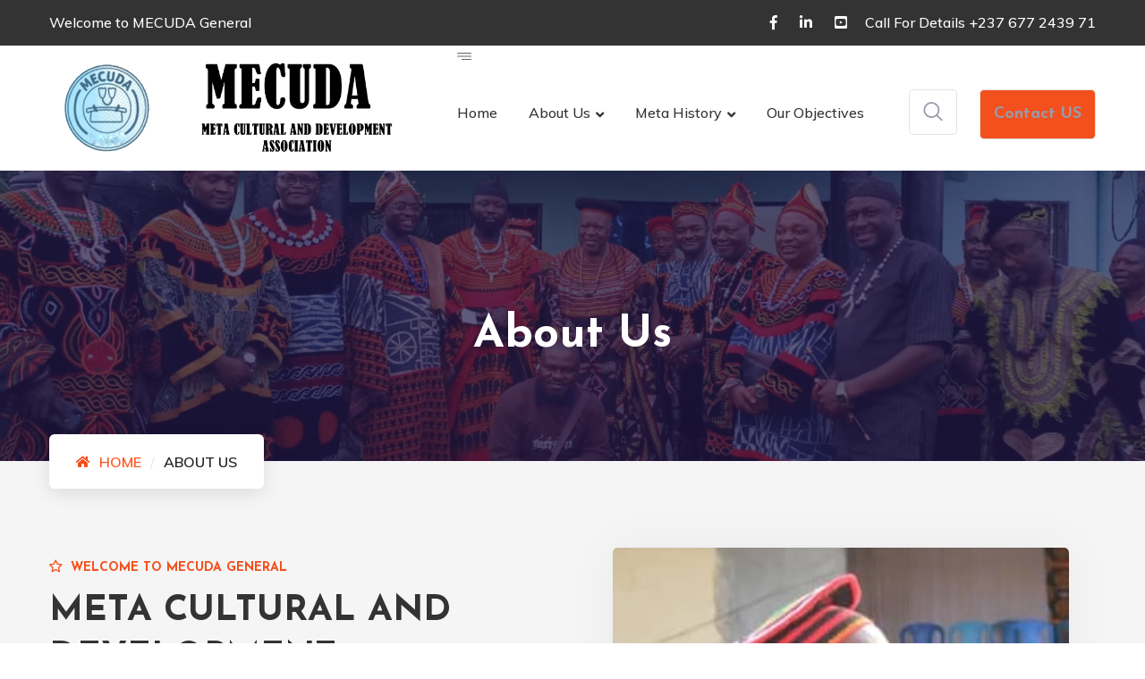

--- FILE ---
content_type: text/html; charset=UTF-8
request_url: https://mecuda-general.com/about-us/
body_size: 15440
content:
<!DOCTYPE html>
<html lang="en-US" class="no-js no-svg">
<head>
	<meta charset="UTF-8">
			<link rel="shortcut icon" href="https://mecuda-general.com/wp-content/uploads/2023/02/Logo_favicon1.png" type="image/x-icon">
		<link rel="icon" href="https://mecuda-general.com/wp-content/uploads/2023/02/Logo_favicon1.png" type="image/x-icon">
		<!-- responsive meta -->
	<meta name="viewport" content="width=device-width, initial-scale=1">
	<!-- For IE -->
    <meta http-equiv="X-UA-Compatible" content="IE=edge">
    <title>About Us &#8211; MECUDA GENERAL</title>
<meta name='robots' content='max-image-preview:large' />
<link rel='dns-prefetch' href='//fonts.googleapis.com' />
<link rel="alternate" type="application/rss+xml" title="MECUDA GENERAL &raquo; Feed" href="https://mecuda-general.com/feed/" />
<link rel="alternate" type="application/rss+xml" title="MECUDA GENERAL &raquo; Comments Feed" href="https://mecuda-general.com/comments/feed/" />
<link rel="alternate" type="text/calendar" title="MECUDA GENERAL &raquo; iCal Feed" href="https://mecuda-general.com/events/?ical=1" />
<link rel="alternate" title="oEmbed (JSON)" type="application/json+oembed" href="https://mecuda-general.com/wp-json/oembed/1.0/embed?url=https%3A%2F%2Fmecuda-general.com%2Fabout-us%2F" />
<link rel="alternate" title="oEmbed (XML)" type="text/xml+oembed" href="https://mecuda-general.com/wp-json/oembed/1.0/embed?url=https%3A%2F%2Fmecuda-general.com%2Fabout-us%2F&#038;format=xml" />
<style id='wp-img-auto-sizes-contain-inline-css' type='text/css'>
img:is([sizes=auto i],[sizes^="auto," i]){contain-intrinsic-size:3000px 1500px}
/*# sourceURL=wp-img-auto-sizes-contain-inline-css */
</style>
<style id='wp-emoji-styles-inline-css' type='text/css'>

	img.wp-smiley, img.emoji {
		display: inline !important;
		border: none !important;
		box-shadow: none !important;
		height: 1em !important;
		width: 1em !important;
		margin: 0 0.07em !important;
		vertical-align: -0.1em !important;
		background: none !important;
		padding: 0 !important;
	}
/*# sourceURL=wp-emoji-styles-inline-css */
</style>
<link rel='stylesheet' id='wp-block-library-css' href='https://mecuda-general.com/wp-includes/css/dist/block-library/style.min.css?ver=6.9' type='text/css' media='all' />
<style id='global-styles-inline-css' type='text/css'>
:root{--wp--preset--aspect-ratio--square: 1;--wp--preset--aspect-ratio--4-3: 4/3;--wp--preset--aspect-ratio--3-4: 3/4;--wp--preset--aspect-ratio--3-2: 3/2;--wp--preset--aspect-ratio--2-3: 2/3;--wp--preset--aspect-ratio--16-9: 16/9;--wp--preset--aspect-ratio--9-16: 9/16;--wp--preset--color--black: #000000;--wp--preset--color--cyan-bluish-gray: #abb8c3;--wp--preset--color--white: #ffffff;--wp--preset--color--pale-pink: #f78da7;--wp--preset--color--vivid-red: #cf2e2e;--wp--preset--color--luminous-vivid-orange: #ff6900;--wp--preset--color--luminous-vivid-amber: #fcb900;--wp--preset--color--light-green-cyan: #7bdcb5;--wp--preset--color--vivid-green-cyan: #00d084;--wp--preset--color--pale-cyan-blue: #8ed1fc;--wp--preset--color--vivid-cyan-blue: #0693e3;--wp--preset--color--vivid-purple: #9b51e0;--wp--preset--color--strong-yellow: #f7bd00;--wp--preset--color--strong-white: #fff;--wp--preset--color--light-black: #242424;--wp--preset--color--very-light-gray: #797979;--wp--preset--color--very-dark-black: #000000;--wp--preset--gradient--vivid-cyan-blue-to-vivid-purple: linear-gradient(135deg,rgb(6,147,227) 0%,rgb(155,81,224) 100%);--wp--preset--gradient--light-green-cyan-to-vivid-green-cyan: linear-gradient(135deg,rgb(122,220,180) 0%,rgb(0,208,130) 100%);--wp--preset--gradient--luminous-vivid-amber-to-luminous-vivid-orange: linear-gradient(135deg,rgb(252,185,0) 0%,rgb(255,105,0) 100%);--wp--preset--gradient--luminous-vivid-orange-to-vivid-red: linear-gradient(135deg,rgb(255,105,0) 0%,rgb(207,46,46) 100%);--wp--preset--gradient--very-light-gray-to-cyan-bluish-gray: linear-gradient(135deg,rgb(238,238,238) 0%,rgb(169,184,195) 100%);--wp--preset--gradient--cool-to-warm-spectrum: linear-gradient(135deg,rgb(74,234,220) 0%,rgb(151,120,209) 20%,rgb(207,42,186) 40%,rgb(238,44,130) 60%,rgb(251,105,98) 80%,rgb(254,248,76) 100%);--wp--preset--gradient--blush-light-purple: linear-gradient(135deg,rgb(255,206,236) 0%,rgb(152,150,240) 100%);--wp--preset--gradient--blush-bordeaux: linear-gradient(135deg,rgb(254,205,165) 0%,rgb(254,45,45) 50%,rgb(107,0,62) 100%);--wp--preset--gradient--luminous-dusk: linear-gradient(135deg,rgb(255,203,112) 0%,rgb(199,81,192) 50%,rgb(65,88,208) 100%);--wp--preset--gradient--pale-ocean: linear-gradient(135deg,rgb(255,245,203) 0%,rgb(182,227,212) 50%,rgb(51,167,181) 100%);--wp--preset--gradient--electric-grass: linear-gradient(135deg,rgb(202,248,128) 0%,rgb(113,206,126) 100%);--wp--preset--gradient--midnight: linear-gradient(135deg,rgb(2,3,129) 0%,rgb(40,116,252) 100%);--wp--preset--font-size--small: 10px;--wp--preset--font-size--medium: 20px;--wp--preset--font-size--large: 24px;--wp--preset--font-size--x-large: 42px;--wp--preset--font-size--normal: 15px;--wp--preset--font-size--huge: 36px;--wp--preset--spacing--20: 0.44rem;--wp--preset--spacing--30: 0.67rem;--wp--preset--spacing--40: 1rem;--wp--preset--spacing--50: 1.5rem;--wp--preset--spacing--60: 2.25rem;--wp--preset--spacing--70: 3.38rem;--wp--preset--spacing--80: 5.06rem;--wp--preset--shadow--natural: 6px 6px 9px rgba(0, 0, 0, 0.2);--wp--preset--shadow--deep: 12px 12px 50px rgba(0, 0, 0, 0.4);--wp--preset--shadow--sharp: 6px 6px 0px rgba(0, 0, 0, 0.2);--wp--preset--shadow--outlined: 6px 6px 0px -3px rgb(255, 255, 255), 6px 6px rgb(0, 0, 0);--wp--preset--shadow--crisp: 6px 6px 0px rgb(0, 0, 0);}:where(.is-layout-flex){gap: 0.5em;}:where(.is-layout-grid){gap: 0.5em;}body .is-layout-flex{display: flex;}.is-layout-flex{flex-wrap: wrap;align-items: center;}.is-layout-flex > :is(*, div){margin: 0;}body .is-layout-grid{display: grid;}.is-layout-grid > :is(*, div){margin: 0;}:where(.wp-block-columns.is-layout-flex){gap: 2em;}:where(.wp-block-columns.is-layout-grid){gap: 2em;}:where(.wp-block-post-template.is-layout-flex){gap: 1.25em;}:where(.wp-block-post-template.is-layout-grid){gap: 1.25em;}.has-black-color{color: var(--wp--preset--color--black) !important;}.has-cyan-bluish-gray-color{color: var(--wp--preset--color--cyan-bluish-gray) !important;}.has-white-color{color: var(--wp--preset--color--white) !important;}.has-pale-pink-color{color: var(--wp--preset--color--pale-pink) !important;}.has-vivid-red-color{color: var(--wp--preset--color--vivid-red) !important;}.has-luminous-vivid-orange-color{color: var(--wp--preset--color--luminous-vivid-orange) !important;}.has-luminous-vivid-amber-color{color: var(--wp--preset--color--luminous-vivid-amber) !important;}.has-light-green-cyan-color{color: var(--wp--preset--color--light-green-cyan) !important;}.has-vivid-green-cyan-color{color: var(--wp--preset--color--vivid-green-cyan) !important;}.has-pale-cyan-blue-color{color: var(--wp--preset--color--pale-cyan-blue) !important;}.has-vivid-cyan-blue-color{color: var(--wp--preset--color--vivid-cyan-blue) !important;}.has-vivid-purple-color{color: var(--wp--preset--color--vivid-purple) !important;}.has-black-background-color{background-color: var(--wp--preset--color--black) !important;}.has-cyan-bluish-gray-background-color{background-color: var(--wp--preset--color--cyan-bluish-gray) !important;}.has-white-background-color{background-color: var(--wp--preset--color--white) !important;}.has-pale-pink-background-color{background-color: var(--wp--preset--color--pale-pink) !important;}.has-vivid-red-background-color{background-color: var(--wp--preset--color--vivid-red) !important;}.has-luminous-vivid-orange-background-color{background-color: var(--wp--preset--color--luminous-vivid-orange) !important;}.has-luminous-vivid-amber-background-color{background-color: var(--wp--preset--color--luminous-vivid-amber) !important;}.has-light-green-cyan-background-color{background-color: var(--wp--preset--color--light-green-cyan) !important;}.has-vivid-green-cyan-background-color{background-color: var(--wp--preset--color--vivid-green-cyan) !important;}.has-pale-cyan-blue-background-color{background-color: var(--wp--preset--color--pale-cyan-blue) !important;}.has-vivid-cyan-blue-background-color{background-color: var(--wp--preset--color--vivid-cyan-blue) !important;}.has-vivid-purple-background-color{background-color: var(--wp--preset--color--vivid-purple) !important;}.has-black-border-color{border-color: var(--wp--preset--color--black) !important;}.has-cyan-bluish-gray-border-color{border-color: var(--wp--preset--color--cyan-bluish-gray) !important;}.has-white-border-color{border-color: var(--wp--preset--color--white) !important;}.has-pale-pink-border-color{border-color: var(--wp--preset--color--pale-pink) !important;}.has-vivid-red-border-color{border-color: var(--wp--preset--color--vivid-red) !important;}.has-luminous-vivid-orange-border-color{border-color: var(--wp--preset--color--luminous-vivid-orange) !important;}.has-luminous-vivid-amber-border-color{border-color: var(--wp--preset--color--luminous-vivid-amber) !important;}.has-light-green-cyan-border-color{border-color: var(--wp--preset--color--light-green-cyan) !important;}.has-vivid-green-cyan-border-color{border-color: var(--wp--preset--color--vivid-green-cyan) !important;}.has-pale-cyan-blue-border-color{border-color: var(--wp--preset--color--pale-cyan-blue) !important;}.has-vivid-cyan-blue-border-color{border-color: var(--wp--preset--color--vivid-cyan-blue) !important;}.has-vivid-purple-border-color{border-color: var(--wp--preset--color--vivid-purple) !important;}.has-vivid-cyan-blue-to-vivid-purple-gradient-background{background: var(--wp--preset--gradient--vivid-cyan-blue-to-vivid-purple) !important;}.has-light-green-cyan-to-vivid-green-cyan-gradient-background{background: var(--wp--preset--gradient--light-green-cyan-to-vivid-green-cyan) !important;}.has-luminous-vivid-amber-to-luminous-vivid-orange-gradient-background{background: var(--wp--preset--gradient--luminous-vivid-amber-to-luminous-vivid-orange) !important;}.has-luminous-vivid-orange-to-vivid-red-gradient-background{background: var(--wp--preset--gradient--luminous-vivid-orange-to-vivid-red) !important;}.has-very-light-gray-to-cyan-bluish-gray-gradient-background{background: var(--wp--preset--gradient--very-light-gray-to-cyan-bluish-gray) !important;}.has-cool-to-warm-spectrum-gradient-background{background: var(--wp--preset--gradient--cool-to-warm-spectrum) !important;}.has-blush-light-purple-gradient-background{background: var(--wp--preset--gradient--blush-light-purple) !important;}.has-blush-bordeaux-gradient-background{background: var(--wp--preset--gradient--blush-bordeaux) !important;}.has-luminous-dusk-gradient-background{background: var(--wp--preset--gradient--luminous-dusk) !important;}.has-pale-ocean-gradient-background{background: var(--wp--preset--gradient--pale-ocean) !important;}.has-electric-grass-gradient-background{background: var(--wp--preset--gradient--electric-grass) !important;}.has-midnight-gradient-background{background: var(--wp--preset--gradient--midnight) !important;}.has-small-font-size{font-size: var(--wp--preset--font-size--small) !important;}.has-medium-font-size{font-size: var(--wp--preset--font-size--medium) !important;}.has-large-font-size{font-size: var(--wp--preset--font-size--large) !important;}.has-x-large-font-size{font-size: var(--wp--preset--font-size--x-large) !important;}
/*# sourceURL=global-styles-inline-css */
</style>

<style id='classic-theme-styles-inline-css' type='text/css'>
/*! This file is auto-generated */
.wp-block-button__link{color:#fff;background-color:#32373c;border-radius:9999px;box-shadow:none;text-decoration:none;padding:calc(.667em + 2px) calc(1.333em + 2px);font-size:1.125em}.wp-block-file__button{background:#32373c;color:#fff;text-decoration:none}
/*# sourceURL=/wp-includes/css/classic-themes.min.css */
</style>
<link rel='stylesheet' id='contact-form-7-css' href='https://mecuda-general.com/wp-content/plugins/contact-form-7/includes/css/styles.css?ver=5.7.4' type='text/css' media='all' />
<link rel='stylesheet' id='woocommerce-layout-css' href='https://mecuda-general.com/wp-content/plugins/woocommerce/assets/css/woocommerce-layout.css?ver=7.4.0' type='text/css' media='all' />
<link rel='stylesheet' id='woocommerce-smallscreen-css' href='https://mecuda-general.com/wp-content/plugins/woocommerce/assets/css/woocommerce-smallscreen.css?ver=7.4.0' type='text/css' media='only screen and (max-width: 768px)' />
<link rel='stylesheet' id='woocommerce-general-css' href='https://mecuda-general.com/wp-content/plugins/woocommerce/assets/css/woocommerce.css?ver=7.4.0' type='text/css' media='all' />
<style id='woocommerce-inline-inline-css' type='text/css'>
.woocommerce form .form-row .required { visibility: visible; }
/*# sourceURL=woocommerce-inline-inline-css */
</style>
<link rel='stylesheet' id='charitable-styles-css' href='https://mecuda-general.com/wp-content/plugins/charitable/assets/css/charitable.min.css?ver=1.7.0.10' type='text/css' media='all' />
<link rel='stylesheet' id='bootstrap-css' href='https://mecuda-general.com/wp-content/themes/savelife/savelife/assets/css/bootstrap.css?ver=6.9' type='text/css' media='all' />
<link rel='stylesheet' id='fontawesome-all-css' href='https://mecuda-general.com/wp-content/themes/savelife/savelife/assets/css/fontawesome-all.css?ver=6.9' type='text/css' media='all' />
<link rel='stylesheet' id='flaticon-css' href='https://mecuda-general.com/wp-content/themes/savelife/savelife/assets/css/flaticon.css?ver=6.9' type='text/css' media='all' />
<link rel='stylesheet' id='animate-css' href='https://mecuda-general.com/wp-content/themes/savelife/savelife/assets/css/animate.css?ver=6.9' type='text/css' media='all' />
<link rel='stylesheet' id='owl-theme-css' href='https://mecuda-general.com/wp-content/themes/savelife/savelife/assets/css/owl.css?ver=6.9' type='text/css' media='all' />
<link rel='stylesheet' id='animation-css' href='https://mecuda-general.com/wp-content/themes/savelife/savelife/assets/css/animation.css?ver=6.9' type='text/css' media='all' />
<link rel='stylesheet' id='jquery-ui-css' href='https://mecuda-general.com/wp-content/themes/savelife/savelife/assets/css/jquery-ui.css?ver=6.9' type='text/css' media='all' />
<link rel='stylesheet' id='magnific-popup-css' href='https://mecuda-general.com/wp-content/themes/savelife/savelife/assets/css/magnific-popup.css?ver=6.9' type='text/css' media='all' />
<link rel='stylesheet' id='jquery-fancybox-css' href='https://mecuda-general.com/wp-content/themes/savelife/savelife/assets/css/jquery.fancybox.min.css?ver=6.9' type='text/css' media='all' />
<link rel='stylesheet' id='jquery.bootstrap-touchspin-css' href='https://mecuda-general.com/wp-content/themes/savelife/savelife/assets/css/jquery.bootstrap-touchspin.css?ver=6.9' type='text/css' media='all' />
<link rel='stylesheet' id='jquery.mCustomScrollbar.min-css' href='https://mecuda-general.com/wp-content/themes/savelife/savelife/assets/css/jquery.mCustomScrollbar.min.css?ver=6.9' type='text/css' media='all' />
<link rel='stylesheet' id='savelife-main-css' href='https://mecuda-general.com/wp-content/themes/savelife/savelife/style.css?ver=6.9' type='text/css' media='all' />
<link rel='stylesheet' id='savelife-main-style-css' href='https://mecuda-general.com/wp-content/themes/savelife/savelife/assets/css/style.css?ver=6.9' type='text/css' media='all' />
<link rel='stylesheet' id='savelife-color-scheme-css' href='https://mecuda-general.com/wp-content/themes/savelife/savelife/assets/css/color-themes/default-theme.css?ver=6.9' type='text/css' media='all' />
<link rel='stylesheet' id='savelife-custom-css' href='https://mecuda-general.com/wp-content/themes/savelife/savelife/assets/css/custom.css?ver=6.9' type='text/css' media='all' />
<link rel='stylesheet' id='savelife-like-css' href='https://mecuda-general.com/wp-content/themes/savelife/savelife/assets/css/like.css?ver=6.9' type='text/css' media='all' />
<link rel='stylesheet' id='savelife-woocommerce-css' href='https://mecuda-general.com/wp-content/themes/savelife/savelife/assets/css/woocommerce.css?ver=6.9' type='text/css' media='all' />
<link rel='stylesheet' id='savelife-responsive-css' href='https://mecuda-general.com/wp-content/themes/savelife/savelife/assets/css/responsive.css?ver=6.9' type='text/css' media='all' />
<link rel='stylesheet' id='savelife-theme-fonts-css' href='https://fonts.googleapis.com/css?family=Josefin+Sans%3A300%2C400%2C600%2C700%7CMuli%3A300%2C400%2C500%2C600%2C700%2C800%2C900&#038;subset=latin%2Clatin-ext' type='text/css' media='all' />
<link rel='stylesheet' id='elementor-icons-css' href='https://mecuda-general.com/wp-content/plugins/elementor/assets/lib/eicons/css/elementor-icons.min.css?ver=5.18.0' type='text/css' media='all' />
<link rel='stylesheet' id='elementor-frontend-css' href='https://mecuda-general.com/wp-content/plugins/elementor/assets/css/frontend-lite.min.css?ver=3.11.5' type='text/css' media='all' />
<link rel='stylesheet' id='swiper-css' href='https://mecuda-general.com/wp-content/plugins/elementor/assets/lib/swiper/v8/css/swiper.min.css?ver=8.4.5' type='text/css' media='all' />
<link rel='stylesheet' id='elementor-post-8-css' href='https://mecuda-general.com/wp-content/uploads/elementor/css/post-8.css?ver=1679390006' type='text/css' media='all' />
<link rel='stylesheet' id='elementor-global-css' href='https://mecuda-general.com/wp-content/uploads/elementor/css/global.css?ver=1679390007' type='text/css' media='all' />
<link rel='stylesheet' id='elementor-post-280-css' href='https://mecuda-general.com/wp-content/uploads/elementor/css/post-280.css?ver=1687337757' type='text/css' media='all' />
<link rel='stylesheet' id='google-fonts-1-css' href='https://fonts.googleapis.com/css?family=Roboto%3A100%2C100italic%2C200%2C200italic%2C300%2C300italic%2C400%2C400italic%2C500%2C500italic%2C600%2C600italic%2C700%2C700italic%2C800%2C800italic%2C900%2C900italic%7CRoboto+Slab%3A100%2C100italic%2C200%2C200italic%2C300%2C300italic%2C400%2C400italic%2C500%2C500italic%2C600%2C600italic%2C700%2C700italic%2C800%2C800italic%2C900%2C900italic&#038;display=swap&#038;ver=6.9' type='text/css' media='all' />
<link rel="preconnect" href="https://fonts.gstatic.com/" crossorigin><script type="text/javascript" src="https://mecuda-general.com/wp-content/plugins/charitable/assets/js/libraries/js-cookie.min.js?ver=2.1.4" id="js-cookie-js"></script>
<script type="text/javascript" id="charitable-sessions-js-extra">
/* <![CDATA[ */
var CHARITABLE_SESSION = {"ajaxurl":"https://mecuda-general.com/wp-admin/admin-ajax.php","id":"","cookie_name":"charitable_session","expiration":"86400","expiration_variant":"82800","secure":"","cookie_path":"/","cookie_domain":"","generated_id":"e0a7036c45b0ce95baabd6c2b2ebedcc","disable_cookie":""};
//# sourceURL=charitable-sessions-js-extra
/* ]]> */
</script>
<script type="text/javascript" src="https://mecuda-general.com/wp-content/plugins/charitable/assets/js/charitable-session.min.js?ver=1.7.0.10" id="charitable-sessions-js"></script>
<script type="text/javascript" id="jquery-core-js-extra">
/* <![CDATA[ */
var savelife_data = {"ajaxurl":"https://mecuda-general.com/wp-admin/admin-ajax.php","nonce":"982f7001cf"};
//# sourceURL=jquery-core-js-extra
/* ]]> */
</script>
<script type="text/javascript" src="https://mecuda-general.com/wp-includes/js/jquery/jquery.min.js?ver=3.7.1" id="jquery-core-js"></script>
<script type="text/javascript" src="https://mecuda-general.com/wp-includes/js/jquery/jquery-migrate.min.js?ver=3.4.1" id="jquery-migrate-js"></script>
<link rel="https://api.w.org/" href="https://mecuda-general.com/wp-json/" /><link rel="alternate" title="JSON" type="application/json" href="https://mecuda-general.com/wp-json/wp/v2/pages/280" /><link rel="EditURI" type="application/rsd+xml" title="RSD" href="https://mecuda-general.com/xmlrpc.php?rsd" />
<meta name="generator" content="WordPress 6.9" />
<meta name="generator" content="WooCommerce 7.4.0" />
<link rel="canonical" href="https://mecuda-general.com/about-us/" />
<link rel='shortlink' href='https://mecuda-general.com/?p=280' />
<meta name="tec-api-version" content="v1"><meta name="tec-api-origin" content="https://mecuda-general.com"><link rel="alternate" href="https://mecuda-general.com/wp-json/tribe/events/v1/" /><style id="charitable-highlight-colour-styles">.campaign-raised .amount,.campaign-figures .amount,.donors-count,.time-left,.charitable-form-field a:not(.button),.charitable-form-fields .charitable-fieldset a:not(.button),.charitable-notice,.charitable-notice .errors a {color:;}#charitable-donation-form .charitable-notice {border-color:;}.campaign-progress-bar .bar,.donate-button,.charitable-donation-form .donation-amount.selected,.charitable-donation-amount-form .donation-amount.selected { background-color:#f89d35; }.charitable-donation-form .donation-amount.selected,.charitable-donation-amount-form .donation-amount.selected,.charitable-notice,.charitable-drag-drop-images li:hover a.remove-image,.supports-drag-drop .charitable-drag-drop-dropzone.drag-over { border-color:#f89d35; }</style>	<noscript><style>.woocommerce-product-gallery{ opacity: 1 !important; }</style></noscript>
	<meta name="generator" content="Elementor 3.11.5; features: e_dom_optimization, e_optimized_assets_loading, e_optimized_css_loading, a11y_improvements, additional_custom_breakpoints; settings: css_print_method-external, google_font-enabled, font_display-swap">
<meta name="generator" content="Powered by Slider Revolution 6.6.8 - responsive, Mobile-Friendly Slider Plugin for WordPress with comfortable drag and drop interface." />
<script>function setREVStartSize(e){
			//window.requestAnimationFrame(function() {
				window.RSIW = window.RSIW===undefined ? window.innerWidth : window.RSIW;
				window.RSIH = window.RSIH===undefined ? window.innerHeight : window.RSIH;
				try {
					var pw = document.getElementById(e.c).parentNode.offsetWidth,
						newh;
					pw = pw===0 || isNaN(pw) || (e.l=="fullwidth" || e.layout=="fullwidth") ? window.RSIW : pw;
					e.tabw = e.tabw===undefined ? 0 : parseInt(e.tabw);
					e.thumbw = e.thumbw===undefined ? 0 : parseInt(e.thumbw);
					e.tabh = e.tabh===undefined ? 0 : parseInt(e.tabh);
					e.thumbh = e.thumbh===undefined ? 0 : parseInt(e.thumbh);
					e.tabhide = e.tabhide===undefined ? 0 : parseInt(e.tabhide);
					e.thumbhide = e.thumbhide===undefined ? 0 : parseInt(e.thumbhide);
					e.mh = e.mh===undefined || e.mh=="" || e.mh==="auto" ? 0 : parseInt(e.mh,0);
					if(e.layout==="fullscreen" || e.l==="fullscreen")
						newh = Math.max(e.mh,window.RSIH);
					else{
						e.gw = Array.isArray(e.gw) ? e.gw : [e.gw];
						for (var i in e.rl) if (e.gw[i]===undefined || e.gw[i]===0) e.gw[i] = e.gw[i-1];
						e.gh = e.el===undefined || e.el==="" || (Array.isArray(e.el) && e.el.length==0)? e.gh : e.el;
						e.gh = Array.isArray(e.gh) ? e.gh : [e.gh];
						for (var i in e.rl) if (e.gh[i]===undefined || e.gh[i]===0) e.gh[i] = e.gh[i-1];
											
						var nl = new Array(e.rl.length),
							ix = 0,
							sl;
						e.tabw = e.tabhide>=pw ? 0 : e.tabw;
						e.thumbw = e.thumbhide>=pw ? 0 : e.thumbw;
						e.tabh = e.tabhide>=pw ? 0 : e.tabh;
						e.thumbh = e.thumbhide>=pw ? 0 : e.thumbh;
						for (var i in e.rl) nl[i] = e.rl[i]<window.RSIW ? 0 : e.rl[i];
						sl = nl[0];
						for (var i in nl) if (sl>nl[i] && nl[i]>0) { sl = nl[i]; ix=i;}
						var m = pw>(e.gw[ix]+e.tabw+e.thumbw) ? 1 : (pw-(e.tabw+e.thumbw)) / (e.gw[ix]);
						newh =  (e.gh[ix] * m) + (e.tabh + e.thumbh);
					}
					var el = document.getElementById(e.c);
					if (el!==null && el) el.style.height = newh+"px";
					el = document.getElementById(e.c+"_wrapper");
					if (el!==null && el) {
						el.style.height = newh+"px";
						el.style.display = "block";
					}
				} catch(e){
					console.log("Failure at Presize of Slider:" + e)
				}
			//});
		  };</script>
<link rel='stylesheet' id='e-animations-css' href='https://mecuda-general.com/wp-content/plugins/elementor/assets/lib/animations/animations.min.css?ver=3.11.5' type='text/css' media='all' />
<link rel='stylesheet' id='rs-plugin-settings-css' href='https://mecuda-general.com/wp-content/plugins/revslider/public/assets/css/rs6.css?ver=6.6.8' type='text/css' media='all' />
<style id='rs-plugin-settings-inline-css' type='text/css'>
#rs-demo-id {}
/*# sourceURL=rs-plugin-settings-inline-css */
</style>
</head>


<body class="wp-singular page-template page-template-tpl-default-elementor page-template-tpl-default-elementor-php page page-id-280 wp-theme-savelifesavelife theme-savelife/savelife woocommerce-no-js tribe-no-js menu-layer elementor-default elementor-kit-8 elementor-page elementor-page-280"> 


<div class="page-wrapper">
    

	    
    <!-- Main Header-->
    <header class="main-header header-style-one">
    			<!--Header Top-->
    	<div class="header-top">
    		<div class="auto-container">
				<div class="row clearfix">
    									<!--Top Left-->
					<div class="top-left col-lg-5 col-md-12 col-sm-12">
						<ul>
							<li>Welcome to MECUDA General</li>
						</ul>
					</div>
                    					
					<!--Top Right-->
					<div class="top-right col-lg-7 col-md-12 col-sm-12">
						                        <div class="question">Call For Details <a href="tel:237677243971">+237 677 2439 71</a></div>
                        						
												<!--Social Box-->
						<ul class="social-box">
                        									<li><a href="" style="background-color:; color: "><span class="fab fa-facebook"></span></a></li>
															<li><a href="" style="background-color:; color: "><span class="fab fa-linkedin"></span></a></li>
															<li><a href="" style="background-color:; color: "><span class="fab fa-youtube-square"></span></a></li>
													</ul>
                    						</div>
				</div>
			</div>
		</div>
    	        
    	<!--Header-Upper-->
        <div class="header-upper updated">
        	<div class="auto-container">
            	<div class="clearfix">
                	
                	<div class="pull-left logo-box">
                    	<div class="logo"><a href="https://mecuda-general.com/" title="MECUDA GENERAL"><img src="https://mecuda-general.com/wp-content/uploads/2023/02/logo-dark_1.png" alt="logo" style=" width:400px; height:110px;" /></a></div>
                    </div>
                    
                    <div class="pull-right">
                    	<div class="nav-outer clearfix">
					
                            <!-- Mobile Navigation Toggler -->
                            <div class="mobile-nav-toggler"><span class="icon flaticon-menu"></span></div>
                            
                                                        <!-- Main Menu End-->
                            <div class="nav-box">
                                <div class="nav-btn nav-toggler navSidebar-button"><span class="icon flaticon-menu-1"></span></div>
                            </div>
                                                        
                            <!-- Main Menu -->
                            <nav class="main-menu navbar-expand-md">
                                <div class="navbar-header">
                                    <!-- Toggle Button -->    	
                                    <button class="navbar-toggler" type="button" data-toggle="collapse" data-target="#navbarSupportedContent" aria-controls="navbarSupportedContent" aria-expanded="false" aria-label="Toggle navigation">
                                        <span class="icon-bar"></span>
                                        <span class="icon-bar"></span>
                                        <span class="icon-bar"></span>
                                    </button>
                                </div>
                                
                                <div class="navbar-collapse collapse clearfix" id="navbarSupportedContent">
                                    <ul class="navigation clearfix">
                                        <li id="menu-item-1075" class="menu-item menu-item-type-post_type menu-item-object-page menu-item-home menu-item-1075"><a title="Home" href="https://mecuda-general.com/" class="hvr-underline-from-left1" data-scroll data-options="easing: easeOutQuart">Home</a></li>
<li id="menu-item-282" class="menu-item menu-item-type-post_type menu-item-object-page current-menu-item page_item page-item-280 current_page_item menu-item-has-children menu-item-282 dropdown active"><a title="About Us" href="https://mecuda-general.com/about-us/" data-toggle="dropdown1" class="hvr-underline-from-left1" aria-expanded="false" data-scroll data-options="easing: easeOutQuart">About Us</a>
<ul role="menu" class="submenu">
	<li id="menu-item-352" class="menu-item menu-item-type-custom menu-item-object-custom menu-item-352"><a title="Projects" href="#">Projects</a></li>
	<li id="menu-item-1373" class="menu-item menu-item-type-post_type menu-item-object-post menu-item-1373"><a title="Arts &#038; Culture" href="https://mecuda-general.com/2023/06/20/arts-and-culture/">Arts &#038; Culture</a></li>
</ul>
</li>
<li id="menu-item-1305" class="menu-item menu-item-type-post_type menu-item-object-post menu-item-has-children menu-item-1305 dropdown"><a title="Meta History" href="https://mecuda-general.com/2020/10/12/make-all-the-world-greennest-happy/" data-toggle="dropdown1" class="hvr-underline-from-left1" aria-expanded="false" data-scroll data-options="easing: easeOutQuart">Meta History</a>
<ul role="menu" class="submenu">
	<li id="menu-item-1365" class="menu-item menu-item-type-custom menu-item-object-custom menu-item-1365"><a title="Traditional Realm" href="https://mecuda-general.com/campaigns/traditional-realm/">Traditional Realm</a></li>
</ul>
</li>
<li id="menu-item-1364" class="menu-item menu-item-type-custom menu-item-object-custom menu-item-1364"><a title="Our Objectives" href="https://mecuda-general.com/campaigns/our-objectives/" class="hvr-underline-from-left1" data-scroll data-options="easing: easeOutQuart">Our Objectives</a></li>
                                    </ul>
                                </div>
                            </nav>
                            
                            <!-- Main Menu End-->
                            <div class="outer-box upd clearfix">
                                                                <!--Search Btn-->
                                <a href="#modal-popup-2" class="navsearch-button xs-modal-popup"><i class="icon flaticon-magnifying-glass-1"></i></a>
                                                                
                                                                <div class="button-box">
                                    <a href="#" class="theme-btn btn-style-two"><span class="txt">Contact US</span></a>
                                </div>
                                                            </div>
                        </div>
                    </div>
                </div>
            </div>
        </div>
        <!--End Header Upper-->
				
		<!-- Mobile Menu  -->
        <div class="mobile-menu">
            <div class="menu-backdrop"></div>
            <div class="close-btn"><span class="icon fa fa-window-close"></span></div>
            
            <nav class="menu-box">
                <div class="nav-logo"><a href="https://mecuda-general.com/" title="MECUDA GENERAL"><img src="https://mecuda-general.com/wp-content/uploads/2023/02/logo-dark_1.png" alt="logo" style=" width:400px; height:110px;" /></a></div>
                <div class="menu-outer"><!--Here Menu Will Come Automatically Via Javascript / Same Menu as in Header--></div>
            </nav>
        </div>
		<!-- End Mobile Menu -->
    
    </header>
    <!--End Main Header -->
	
        <!-- xs modal -->
    <div class="zoom-anim-dialog mfp-hide modal-searchPanel" id="modal-popup-2">
        <div class="xs-search-panel">
            <form method="post" action="https://mecuda-general.com/">
    <div class="form-group">
        <input type="search" name="s" value="" placeholder="Search" required="">
        <button type="submit"><i class="fa fa-search"></i></button>
    </div>
</form>
        </div>
    </div><!-- End xs modal -->
    <!-- end language switcher strart -->
        
        <!-- sidebar cart item -->
	<div class="xs-sidebar-group info-group">
		<div class="xs-overlay xs-bg-black"></div>
		<div class="xs-sidebar-widget">
			<div class="sidebar-widget-container">
				<div class="widget-heading">
					<a href="#" class="close-side-widget">X</a>
				</div>
				<div class="sidebar-textwidget">
					<!-- Sidebar Info Content -->
                    <div class="sidebar-info-contents">
                        <div class="content-inner">
                            <div class="logo">
                                <a href="https://mecuda-general.com/" title="MECUDA GENERAL"><img src="https://mecuda-general.com/wp-content/uploads/2023/03/logo-dark_White2.fw_.png" alt="logo" style="" /></a>                            </div>
                            <div class="content-box">
                                                                <h2>Our OBJECTIVES</h2>
                                                                
                                                                <p class="text">our prime objectives is to bring together all Meta people the world over, by ensuring that regular monthly or other periodic meetings are held at all the units of the association and that all the units participate fully in all Annual General Meetings (AGM); either physically or via the use of ICT tools.</p>
                                                                
                                                                <a href="#" class="theme-btn btn-style-two"><span class="txt">Contacts</span></a>
                                                            </div>
                            <div class="contact-info">
								                                <h2>info@mecuda-general.com</h2>
								                                
                                <ul class="list-style-two">
                                	                                    <li><span class="icon flaticon-map-1"></span>Mbengwi, Momo Division</li>
                                                                        
                                	                                    <li><span class="icon flaticon-telephone"></span>info@mecuda-general.com</li>
                                                                        
                                	                                    <li><span class="icon flaticon-message-1"></span>+237 677 67 44 00</li>
                                                                        
                                	                                    <li><span class="icon flaticon-timetable"></span>All Days of the Week</li>
                                                                    </ul>
                            </div>
                            
                        	                            <!-- Social Box -->
                            <ul class="social-box">
                            										<li><a href="" style="background-color:; color: " class="fab fa-linkedin" target="_blank"></a></li>
																	<li><a href="" style="background-color:; color: " class="fab fa-tumblr-square" target="_blank"></a></li>
																	<li><a href="" style="background-color:; color: " class="fab fa-twitter" target="_blank"></a></li>
								                            </ul>
							                        </div>
                    </div>
				</div>
			</div>
		</div>
	</div>
	<!-- END sidebar widget item -->
    	
<!--Page Title-->
<section class="page-title" style="background-image:url(https://mecuda-general.com/wp-content/uploads/2023/02/Banner_2.jpg);">
    <div class="auto-container">
        <div class="content-box clearfix">
            <!--Title -->
            <div class="title-column">
                <h1>  About Us</h1>
            </div>
            <!--Bread Crumb -->
            <div class="breadcrumb-column">
                <ul class="bread-crumb clearfix">
                    <li><span class="icon fas fa-home"></span> <a href="https://mecuda-general.com/">Home</a></li><li>About Us</li>                </ul>
            </div>
        </div>
    </div>
</section>
<!--End Page Title-->
    
			<div data-elementor-type="wp-page" data-elementor-id="280" class="elementor elementor-280">
									<section class="elementor-section elementor-top-section elementor-element elementor-element-bfc086d elementor-section-full_width elementor-section-height-default elementor-section-height-default" data-id="bfc086d" data-element_type="section">
						<div class="elementor-container elementor-column-gap-default">
					<div class="elementor-column elementor-col-100 elementor-top-column elementor-element elementor-element-e568d2d" data-id="e568d2d" data-element_type="column">
			<div class="elementor-widget-wrap elementor-element-populated">
								<div class="elementor-element elementor-element-a37d006 elementor-widget elementor-widget-savelife_about_us_v1" data-id="a37d006" data-element_type="widget" data-widget_type="savelife_about_us_v1.default">
				<div class="elementor-widget-container">
			        
        <!-- about-section -->
        <section class="about-section sec-pad bg-color-1">
            <div class="auto-container">
                <div class="row clearfix">
                    <div class="col-lg-6 col-md-12 col-sm-12 content-column">
                        <div class="content_block_1">
                            <div class="content-box">
                                <div class="sec-title">
                                    									<h6><i class="flaticon-star"></i><span>WELCOME TO MECUDA GENERAL</span></h6>
																		
                                    									<h2>META CULTURAL AND DEVELOPMENT ASSOCIATION</h2>
                                    <div class="title-shape"></div>
									                                </div>
                                <div class="text">
                                    <h5>The motto of the association shall be UNITY AND STRENGTH.</h5>
                                    <h4>ABOUT US</h4>
                                    <p><p>MECUDA is an inclusive natural umbrella organisation that offers a framework for the promotion of culture, performant and adaptive development, through values that promote individual and collective prosperity in the civic life of the Meta community.</p>
                                    <p>MECUDA shall be the umbrella Association of all Meta people and their unique natural inheritance, wherever they reside globally.  MECUDA shall be non-partisan and apolitical. However, it may take a public stand in its AGMs/ADMs after a majority vote on any prevailing issue which may affect the life or future of a part or whole of the clan or nation. Nonetheless, each member of the association shall be free and responsible for his/her political, religious and any other personal action.</p>CONTACTS:
MECUDA Head-Quarters Office, P.O. Box 1, Mbengwi, Momo Division, North West Region.
</p>
                                </div>
                                <div class="inner-box clearfix">
                                    <figure class="signature pull-left"><img decoding="async" src="https://mecuda-general.com/wp-content/uploads/2023/03/SIGNATURE_HOLDER.gif" alt="Signature"></figure>
                                    <ul class="social-style-one clearfix">
										                                        <li><a href="https://www.facebook.com" target="_blank"><i class="fab fa fa-facebook-f"></i></a></li>
                                                                                <li><a href="https://www.twitter.com" target="_blank"><i class="fab fa fa-twitter"></i></a></li>
                                                                            </ul>
                                </div>
                                <div class="lower-box">
                                    <div class="row clearfix">
										                                        <div class="col-lg-6 col-md-6 col-sm-12 single-column">
                                            <div class="single-item wow fadeInLeft animated animated" data-wow-delay="00ms" data-wow-duration="1500ms">
                                                <div class="icon-box"><i class="fa fa-phone"></i></div>
                                                <h5>Secretary General</h5>
                                                <p><a href="tel:"></a> +237 677 67 44 00</p>
                                            </div>
                                        </div>
                                                                                <div class="col-lg-6 col-md-6 col-sm-12 single-column">
                                            <div class="single-item wow fadeInLeft animated animated" data-wow-delay="00ms" data-wow-duration="1500ms">
                                                <div class="icon-box"><i class="fa fa-phone"></i></div>
                                                <h5>President General</h5>
                                                <p><a href="tel:237677243971">+237 677 2439 71</a> </p>
                                            </div>
                                        </div>
                                                                            </div>
                                </div>
                            </div>
                        </div>
                    </div>
                    <div class="col-lg-6 col-md-12 col-sm-12 image-column">
                        <div class="image_block_1">
                            <div class="image-box">
								                                <figure class="image"><img decoding="async" src="https://mecuda-general.com/wp-content/uploads/2023/06/PG-mECUDA1_2.jpg" alt="Awesome Image"></figure>
																                                <div class="text">
                                    <h4>MECUDA President General
Prof Oliver Njoh</h4>
                                </div>
								                            </div>
                        </div>
                    </div>
                </div>
            </div>
        </section>
        <!-- about-section end -->

        		</div>
				</div>
					</div>
		</div>
							</div>
		</section>
				<section class="elementor-section elementor-top-section elementor-element elementor-element-e40c8a3 elementor-section-boxed elementor-section-height-default elementor-section-height-default" data-id="e40c8a3" data-element_type="section">
						<div class="elementor-container elementor-column-gap-default">
					<div class="elementor-column elementor-col-33 elementor-top-column elementor-element elementor-element-948449b" data-id="948449b" data-element_type="column">
			<div class="elementor-widget-wrap elementor-element-populated">
								<div class="elementor-element elementor-element-1df1fc3 elementor-widget elementor-widget-image" data-id="1df1fc3" data-element_type="widget" data-widget_type="image.default">
				<div class="elementor-widget-container">
			<style>/*! elementor - v3.11.5 - 14-03-2023 */
.elementor-widget-image{text-align:center}.elementor-widget-image a{display:inline-block}.elementor-widget-image a img[src$=".svg"]{width:48px}.elementor-widget-image img{vertical-align:middle;display:inline-block}</style>												<img fetchpriority="high" decoding="async" width="600" height="900" src="https://mecuda-general.com/wp-content/uploads/2023/03/About_4.jpg" class="attachment-full size-full wp-image-1336" alt="" srcset="https://mecuda-general.com/wp-content/uploads/2023/03/About_4.jpg 600w, https://mecuda-general.com/wp-content/uploads/2023/03/About_4-200x300.jpg 200w" sizes="(max-width: 600px) 100vw, 600px" />															</div>
				</div>
					</div>
		</div>
				<div class="elementor-column elementor-col-66 elementor-top-column elementor-element elementor-element-32a2ec9" data-id="32a2ec9" data-element_type="column">
			<div class="elementor-widget-wrap elementor-element-populated">
								<div class="elementor-element elementor-element-1eb17c5 elementor-invisible elementor-widget elementor-widget-text-editor" data-id="1eb17c5" data-element_type="widget" data-settings="{&quot;_animation&quot;:&quot;fadeIn&quot;}" data-widget_type="text-editor.default">
				<div class="elementor-widget-container">
			<style>/*! elementor - v3.11.5 - 14-03-2023 */
.elementor-widget-text-editor.elementor-drop-cap-view-stacked .elementor-drop-cap{background-color:#818a91;color:#fff}.elementor-widget-text-editor.elementor-drop-cap-view-framed .elementor-drop-cap{color:#818a91;border:3px solid;background-color:transparent}.elementor-widget-text-editor:not(.elementor-drop-cap-view-default) .elementor-drop-cap{margin-top:8px}.elementor-widget-text-editor:not(.elementor-drop-cap-view-default) .elementor-drop-cap-letter{width:1em;height:1em}.elementor-widget-text-editor .elementor-drop-cap{float:left;text-align:center;line-height:1;font-size:50px}.elementor-widget-text-editor .elementor-drop-cap-letter{display:inline-block}</style>				<ul><li><b><span lang="EN-US" style="font-size: 14.0pt; font-family: 'Times New Roman',serif;">OBJECTIVES<br /></span></b></li></ul><p class="MsoNormal" style="margin-bottom: 0cm; line-height: normal;"><span lang="EN-US" style="font-size: 14.0pt; font-family: 'Times New Roman',serif;">1) To bring together all Meta people the world over, by ensuring that regular monthly or other periodic meetings are held at all the units of the association and that all the units participate fully in all Annual General Meetings (AGM); either physically or via the use of ICT tools. </span></p><p class="MsoNormal" style="margin-bottom: 0cm; line-height: normal;"><span lang="EN-US" style="font-size: 14.0pt; font-family: 'Times New Roman',serif;"><br />2) To ensure a harmonious living together amongst all sons and daughters of Meta and within the larger society wherever they find themselves, by ensuring that our cultural values are upheld and are built around: self-discipline, respect for one another, especially the elderly and our traditional institutions.</span></p><p class="MsoNormal" style="margin-bottom: 0cm; line-height: normal;"><span lang="EN-US" style="font-size: 14.0pt; font-family: 'Times New Roman',serif;"><br />3) To use every opportunity and occasion to promote and showcase the culture of the Meta people through: dances, arts, agriculture, cuisine and other talents. </span></p><p class="MsoNormal" style="margin-bottom: 0cm; line-height: normal;"><span lang="EN-US" style="font-size: 14.0pt; font-family: 'Times New Roman',serif;"><br />4) To thoughtfully and out of necessity, carryout communal developmental projects in the Meta clan, ensuring the full participation of all, irrespective of global loci, with the aim of improving the living standard of our people. </span></p><p class="MsoNormal" style="margin-bottom: 0cm; line-height: normal;"><span lang="EN-US" style="font-size: 14.0pt; font-family: 'Times New Roman',serif;"><br />5) To act as a catalyst in the furtherance and implementation of national objectives which may be outlined in various national development plans or in the objectives of various local or international organizations regarded as developmental. </span></p><p class="MsoNormal" style="margin-bottom: 0cm; line-height: normal;"><span lang="EN-US" style="font-size: 14.0pt; font-family: 'Times New Roman',serif;"><br />6) To encourage individuals or organizations interested in carrying out research in any historical, linguistic, scientific, cultural and developmental aspects in the Meta clan. </span></p><p class="MsoNormal" style="margin-bottom: 0cm; line-height: normal;"><span lang="EN-US" style="font-size: 14.0pt; font-family: 'Times New Roman',serif;"><br />7) To create and encourage the functioning of professional corps within the association so that they can deploy their expertise collectively for the benefit of Meta people. </span></p><p class="MsoNormal" style="margin-bottom: 0cm; line-height: normal;"><span lang="EN-US" style="font-size: 14.0pt; font-family: 'Times New Roman',serif;"><br />8) To assist all villages of the clan in their self-development efforts. </span></p><p class="MsoNormal" style="margin-bottom: 0cm; line-height: normal;"><span lang="EN-US" style="font-size: 14.0pt; font-family: 'Times New Roman',serif;"><br />9) To promote a sense of mutual assistance and in a spirit of selfless service to the motherland. </span></p><p class="MsoNormal" style="margin-bottom: 0cm; line-height: normal;"><span lang="EN-US" style="font-size: 14.0pt; font-family: 'Times New Roman',serif;"><br />10) To liberate Meta people from all forms of complexes.</span></p><p class="MsoNormal" style="margin-bottom: 0cm; line-height: normal;"><span lang="EN-US" style="font-size: 14.0pt; font-family: 'Times New Roman',serif;"><br />11) To encourage and promote civil conduct amongst our people in all they do wherever they reside. </span></p>						</div>
				</div>
					</div>
		</div>
							</div>
		</section>
				<section class="elementor-section elementor-top-section elementor-element elementor-element-5c222ab elementor-section-full_width elementor-section-height-default elementor-section-height-default" data-id="5c222ab" data-element_type="section">
						<div class="elementor-container elementor-column-gap-default">
					<div class="elementor-column elementor-col-100 elementor-top-column elementor-element elementor-element-cc81b38" data-id="cc81b38" data-element_type="column">
			<div class="elementor-widget-wrap">
									</div>
		</div>
							</div>
		</section>
							</div>
		
<div class="clearfix"></div>

		
    	<!-- Main Footer -->
	<footer class="main-footer" style="background-image:url(https://mecuda-general.com/wp-content/themes/savelife/savelife/assets/images/background/map-pattern.png)">
        		<!-- Upper Section -->
		<div class="upper-section">
			<div class="row clearfix">
								<!-- Info Block -->
				<div class="info-block col-lg-4 col-md-6 col-sm-12">
					<div class="block-inner" style="background-image:url(https://mecuda-general.com/wp-content/themes/savelife/savelife/assets/images/background/pattern-1.png)">
						<div class="content">
							<div class="icon flaticon-message-1"></div>
							<h4><a href="mailto:info@mecuda-general.com">info@mecuda-general.com</a></h4>
							<div class="title">Contact US</div>
						</div>
					</div>
				</div>
                                
                				<!-- Info Block -->
				<div class="info-block col-lg-4 col-md-6 col-sm-12">
					<div class="block-inner" style="background-image:url(https://mecuda-general.com/wp-content/themes/savelife/savelife/assets/images/background/pattern-1.png)">
						<div class="content">
							<div class="icon flaticon-telephone"></div>
							<h4><a href="tel:237677243971">+237 677 2439 71</a></h4>
							<div class="title">MECUDA President General</div>
						</div>
					</div>
				</div>
                				
                				<!-- Info Block -->
				<div class="info-block col-lg-4 col-md-6 col-sm-12">
					<div class="block-inner" style="background-image:url(https://mecuda-general.com/wp-content/themes/savelife/savelife/assets/images/background/pattern-1.png)">
						<div class="content">
							<div class="icon flaticon-placeholder-filled-point"></div>
							<h4>MECUDA Head-Quarters Office, P.O. Box 1</h4>
                            <div class="title">Mbengwi, Momo Division, North West</div>
						</div>
					</div>
				</div>
                			</div>
		</div>
				
        		<div class="auto-container">
			<!--Widgets Section-->
            <div class="widgets-section">
            	<div class="row clearfix">
                	<div class="col-lg-3 col-md-6 col-sm-12 footer-column"><div id="savelife_about_company-1" class="footer-widget widget_savelife_about_company">      		
            <div class="logo-widget">
                <div class="logo">
                    <a href="https://mecuda-general.com/"><img src="https://mecuda-general.com/wp-content/uploads/2023/03/logo-dark_White2.fw_.png" data-src="https://mecuda-general.com/wp-content/uploads/2023/03/logo-dark_White2.fw_.png" alt="Logo" /></a>
                </div>
                <div class="text">The father of the Meta people and first settler in the present Meta land is Teghenicha, in a place call, ”Zang-Mbeng”  </div>
                 
					    
    		<ul class="social-icons">
        			</ul>
	                            </div>
            
        </div></div><div class="col-lg-3 col-md-6 col-sm-12 footer-column"><div id="nav_menu-1" class="footer-widget widget_nav_menu"><h4>Features</h4></div></div><div class="col-lg-3 col-md-6 col-sm-12 footer-column"><div id="media_gallery-1" class="footer-widget widget_media_gallery"><h4>Our Projects</h4><div id='gallery-1' class='gallery galleryid-280 gallery-columns-3 gallery-size-thumbnail'><figure class='gallery-item'>
			<div class='gallery-icon landscape'>
				<a href='https://mecuda-general.com/wp-content/uploads/2020/10/History_img.jpg'><img width="150" height="150" src="https://mecuda-general.com/wp-content/uploads/2020/10/History_img-150x150.jpg" class="attachment-thumbnail size-thumbnail" alt="" decoding="async" loading="lazy" srcset="https://mecuda-general.com/wp-content/uploads/2020/10/History_img-150x150.jpg 150w, https://mecuda-general.com/wp-content/uploads/2020/10/History_img-130x130.jpg 130w, https://mecuda-general.com/wp-content/uploads/2020/10/History_img-90x90.jpg 90w, https://mecuda-general.com/wp-content/uploads/2020/10/History_img-300x300.jpg 300w, https://mecuda-general.com/wp-content/uploads/2020/10/History_img-100x100.jpg 100w" sizes="auto, (max-width: 150px) 100vw, 150px" /></a>
			</div></figure><figure class='gallery-item'>
			<div class='gallery-icon portrait'>
				<a href='https://mecuda-general.com/wp-content/uploads/2023/06/tradi_05_n.jpg'><img width="150" height="150" src="https://mecuda-general.com/wp-content/uploads/2023/06/tradi_05_n-150x150.jpg" class="attachment-thumbnail size-thumbnail" alt="" decoding="async" loading="lazy" srcset="https://mecuda-general.com/wp-content/uploads/2023/06/tradi_05_n-150x150.jpg 150w, https://mecuda-general.com/wp-content/uploads/2023/06/tradi_05_n-130x130.jpg 130w, https://mecuda-general.com/wp-content/uploads/2023/06/tradi_05_n-90x90.jpg 90w, https://mecuda-general.com/wp-content/uploads/2023/06/tradi_05_n-300x300.jpg 300w, https://mecuda-general.com/wp-content/uploads/2023/06/tradi_05_n-100x100.jpg 100w" sizes="auto, (max-width: 150px) 100vw, 150px" /></a>
			</div></figure><figure class='gallery-item'>
			<div class='gallery-icon landscape'>
				<a href='https://mecuda-general.com/wp-content/uploads/2023/02/Smal_home1.jpg'><img width="150" height="150" src="https://mecuda-general.com/wp-content/uploads/2023/02/Smal_home1-150x150.jpg" class="attachment-thumbnail size-thumbnail" alt="" decoding="async" loading="lazy" srcset="https://mecuda-general.com/wp-content/uploads/2023/02/Smal_home1-150x150.jpg 150w, https://mecuda-general.com/wp-content/uploads/2023/02/Smal_home1-130x130.jpg 130w, https://mecuda-general.com/wp-content/uploads/2023/02/Smal_home1-90x90.jpg 90w, https://mecuda-general.com/wp-content/uploads/2023/02/Smal_home1-100x100.jpg 100w" sizes="auto, (max-width: 150px) 100vw, 150px" /></a>
			</div></figure><figure class='gallery-item'>
			<div class='gallery-icon landscape'>
				<a href='https://mecuda-general.com/wp-content/uploads/2023/02/photo-2.jpg'><img width="150" height="150" src="https://mecuda-general.com/wp-content/uploads/2023/02/photo-2-150x150.jpg" class="attachment-thumbnail size-thumbnail" alt="" decoding="async" loading="lazy" srcset="https://mecuda-general.com/wp-content/uploads/2023/02/photo-2-150x150.jpg 150w, https://mecuda-general.com/wp-content/uploads/2023/02/photo-2-130x130.jpg 130w, https://mecuda-general.com/wp-content/uploads/2023/02/photo-2-90x90.jpg 90w, https://mecuda-general.com/wp-content/uploads/2023/02/photo-2-100x100.jpg 100w, https://mecuda-general.com/wp-content/uploads/2023/02/photo-2.jpg 240w" sizes="auto, (max-width: 150px) 100vw, 150px" /></a>
			</div></figure><figure class='gallery-item'>
			<div class='gallery-icon portrait'>
				<a href='https://mecuda-general.com/wp-content/uploads/2023/02/Fon1.jpg'><img width="150" height="150" src="https://mecuda-general.com/wp-content/uploads/2023/02/Fon1-150x150.jpg" class="attachment-thumbnail size-thumbnail" alt="" decoding="async" loading="lazy" srcset="https://mecuda-general.com/wp-content/uploads/2023/02/Fon1-150x150.jpg 150w, https://mecuda-general.com/wp-content/uploads/2023/02/Fon1-130x130.jpg 130w, https://mecuda-general.com/wp-content/uploads/2023/02/Fon1-90x90.jpg 90w, https://mecuda-general.com/wp-content/uploads/2023/02/Fon1-100x100.jpg 100w" sizes="auto, (max-width: 150px) 100vw, 150px" /></a>
			</div></figure><figure class='gallery-item'>
			<div class='gallery-icon landscape'>
				<a href='https://mecuda-general.com/wp-content/uploads/2020/10/Image_21.png'><img width="150" height="150" src="https://mecuda-general.com/wp-content/uploads/2020/10/Image_21-150x150.png" class="attachment-thumbnail size-thumbnail" alt="" decoding="async" loading="lazy" srcset="https://mecuda-general.com/wp-content/uploads/2020/10/Image_21-150x150.png 150w, https://mecuda-general.com/wp-content/uploads/2020/10/Image_21-130x130.png 130w, https://mecuda-general.com/wp-content/uploads/2020/10/Image_21-90x90.png 90w, https://mecuda-general.com/wp-content/uploads/2020/10/Image_21-300x300.png 300w, https://mecuda-general.com/wp-content/uploads/2020/10/Image_21-100x100.png 100w" sizes="auto, (max-width: 150px) 100vw, 150px" /></a>
			</div></figure>
		</div>
</div></div>				</div>
			</div>
		</div>
        		
        		<!-- Footer Bottom -->
		<div class="footer-bottom-two">
			<div class="auto-container">
				<div class="clearfix">
                	
					<div class="pull-left">
						<div class="copyright">Copyright MECUDA GENERAL 2023 ALL Right Reserved!</div>
					</div>
                    
					<div class="pull-right">
						<ul class="footer-nav">
													</ul>
					</div>
				</div>
			</div>
		</div>
			</footer>
	<!-- End Main Footer -->
        
</div>
<!--End pagewrapper-->

<!--Scroll to top-->
<div class="scroll-to-top scroll-to-target" data-target="html"><span class="fa fa-arrow-up"></span></div>

		<script>
			window.RS_MODULES = window.RS_MODULES || {};
			window.RS_MODULES.modules = window.RS_MODULES.modules || {};
			window.RS_MODULES.waiting = window.RS_MODULES.waiting || [];
			window.RS_MODULES.defered = true;
			window.RS_MODULES.moduleWaiting = window.RS_MODULES.moduleWaiting || {};
			window.RS_MODULES.type = 'compiled';
		</script>
		<script type="speculationrules">
{"prefetch":[{"source":"document","where":{"and":[{"href_matches":"/*"},{"not":{"href_matches":["/wp-*.php","/wp-admin/*","/wp-content/uploads/*","/wp-content/*","/wp-content/plugins/*","/wp-content/themes/savelife/savelife/*","/*\\?(.+)"]}},{"not":{"selector_matches":"a[rel~=\"nofollow\"]"}},{"not":{"selector_matches":".no-prefetch, .no-prefetch a"}}]},"eagerness":"conservative"}]}
</script>
		<script>
		( function ( body ) {
			'use strict';
			body.className = body.className.replace( /\btribe-no-js\b/, 'tribe-js' );
		} )( document.body );
		</script>
		<script> /* <![CDATA[ */var tribe_l10n_datatables = {"aria":{"sort_ascending":": activate to sort column ascending","sort_descending":": activate to sort column descending"},"length_menu":"Show _MENU_ entries","empty_table":"No data available in table","info":"Showing _START_ to _END_ of _TOTAL_ entries","info_empty":"Showing 0 to 0 of 0 entries","info_filtered":"(filtered from _MAX_ total entries)","zero_records":"No matching records found","search":"Search:","all_selected_text":"All items on this page were selected. ","select_all_link":"Select all pages","clear_selection":"Clear Selection.","pagination":{"all":"All","next":"Next","previous":"Previous"},"select":{"rows":{"0":"","_":": Selected %d rows","1":": Selected 1 row"}},"datepicker":{"dayNames":["Sunday","Monday","Tuesday","Wednesday","Thursday","Friday","Saturday"],"dayNamesShort":["Sun","Mon","Tue","Wed","Thu","Fri","Sat"],"dayNamesMin":["S","M","T","W","T","F","S"],"monthNames":["January","February","March","April","May","June","July","August","September","October","November","December"],"monthNamesShort":["January","February","March","April","May","June","July","August","September","October","November","December"],"monthNamesMin":["Jan","Feb","Mar","Apr","May","Jun","Jul","Aug","Sep","Oct","Nov","Dec"],"nextText":"Next","prevText":"Prev","currentText":"Today","closeText":"Done","today":"Today","clear":"Clear"}};/* ]]> */ </script>	<script type="text/javascript">
		(function () {
			var c = document.body.className;
			c = c.replace(/woocommerce-no-js/, 'woocommerce-js');
			document.body.className = c;
		})();
	</script>
	<script type="text/javascript" src="https://mecuda-general.com/wp-content/plugins/contact-form-7/includes/swv/js/index.js?ver=5.7.4" id="swv-js"></script>
<script type="text/javascript" id="contact-form-7-js-extra">
/* <![CDATA[ */
var wpcf7 = {"api":{"root":"https://mecuda-general.com/wp-json/","namespace":"contact-form-7/v1"}};
//# sourceURL=contact-form-7-js-extra
/* ]]> */
</script>
<script type="text/javascript" src="https://mecuda-general.com/wp-content/plugins/contact-form-7/includes/js/index.js?ver=5.7.4" id="contact-form-7-js"></script>
<script type="text/javascript" src="https://mecuda-general.com/wp-content/plugins/revslider/public/assets/js/rbtools.min.js?ver=6.6.8" defer async id="tp-tools-js"></script>
<script type="text/javascript" src="https://mecuda-general.com/wp-content/plugins/revslider/public/assets/js/rs6.min.js?ver=6.6.8" defer async id="revmin-js"></script>
<script type="text/javascript" src="https://mecuda-general.com/wp-content/plugins/woocommerce/assets/js/jquery-blockui/jquery.blockUI.min.js?ver=2.7.0-wc.7.4.0" id="jquery-blockui-js"></script>
<script type="text/javascript" id="wc-add-to-cart-js-extra">
/* <![CDATA[ */
var wc_add_to_cart_params = {"ajax_url":"/wp-admin/admin-ajax.php","wc_ajax_url":"/?wc-ajax=%%endpoint%%","i18n_view_cart":"View cart","cart_url":"https://mecuda-general.com/cart/","is_cart":"","cart_redirect_after_add":"no"};
//# sourceURL=wc-add-to-cart-js-extra
/* ]]> */
</script>
<script type="text/javascript" src="https://mecuda-general.com/wp-content/plugins/woocommerce/assets/js/frontend/add-to-cart.min.js?ver=7.4.0" id="wc-add-to-cart-js"></script>
<script type="text/javascript" id="woocommerce-js-extra">
/* <![CDATA[ */
var woocommerce_params = {"ajax_url":"/wp-admin/admin-ajax.php","wc_ajax_url":"/?wc-ajax=%%endpoint%%"};
//# sourceURL=woocommerce-js-extra
/* ]]> */
</script>
<script type="text/javascript" src="https://mecuda-general.com/wp-content/plugins/woocommerce/assets/js/frontend/woocommerce.min.js?ver=7.4.0" id="woocommerce-js"></script>
<script type="text/javascript" id="wc-cart-fragments-js-extra">
/* <![CDATA[ */
var wc_cart_fragments_params = {"ajax_url":"/wp-admin/admin-ajax.php","wc_ajax_url":"/?wc-ajax=%%endpoint%%","cart_hash_key":"wc_cart_hash_d29d05dcb1e3f821201c8238c3acd914","fragment_name":"wc_fragments_d29d05dcb1e3f821201c8238c3acd914","request_timeout":"5000"};
//# sourceURL=wc-cart-fragments-js-extra
/* ]]> */
</script>
<script type="text/javascript" src="https://mecuda-general.com/wp-content/plugins/woocommerce/assets/js/frontend/cart-fragments.min.js?ver=7.4.0" id="wc-cart-fragments-js"></script>
<script type="text/javascript" src="https://mecuda-general.com/wp-includes/js/jquery/ui/core.min.js?ver=1.13.3" id="jquery-ui-core-js"></script>
<script type="text/javascript" src="https://mecuda-general.com/wp-content/themes/savelife/savelife/assets/js/popper.min.js?ver=2.1.2" id="popper-js"></script>
<script type="text/javascript" src="https://mecuda-general.com/wp-content/themes/savelife/savelife/assets/js/bootstrap.min.js?ver=2.1.2" id="bootstrap-js"></script>
<script type="text/javascript" src="https://mecuda-general.com/wp-content/themes/savelife/savelife/assets/js/jquery.mCustomScrollbar.concat.min.js?ver=2.1.2" id="jquery.mCustomScrollbar.concat.min-js"></script>
<script type="text/javascript" src="https://mecuda-general.com/wp-content/themes/savelife/savelife/assets/js/jquery.fancybox.js?ver=2.1.2" id="jquery-fancybox-js"></script>
<script type="text/javascript" src="https://mecuda-general.com/wp-content/themes/savelife/savelife/assets/js/appear.js?ver=2.1.2" id="appear-js"></script>
<script type="text/javascript" src="https://mecuda-general.com/wp-content/themes/savelife/savelife/assets/js/owl.js?ver=2.1.2" id="owl-theme-js"></script>
<script type="text/javascript" src="https://mecuda-general.com/wp-content/themes/savelife/savelife/assets/js/wow.js?ver=2.1.2" id="wow-js"></script>
<script type="text/javascript" src="https://mecuda-general.com/wp-content/themes/savelife/savelife/assets/js/mixitup.js?ver=2.1.2" id="mixitup-js"></script>
<script type="text/javascript" src="https://mecuda-general.com/wp-content/themes/savelife/savelife/assets/js/slick.js?ver=2.1.2" id="slick-js"></script>
<script type="text/javascript" src="https://mecuda-general.com/wp-content/themes/savelife/savelife/assets/js/knob.js?ver=2.1.2" id="knob-js"></script>
<script type="text/javascript" src="https://mecuda-general.com/wp-content/themes/savelife/savelife/assets/js/jquery-ui.js?ver=2.1.2" id="jquery-ui-js"></script>
<script type="text/javascript" src="https://mecuda-general.com/wp-content/themes/savelife/savelife/assets/js/jquery.countdown.js?ver=2.1.2" id="jquery.countdown-js"></script>
<script type="text/javascript" src="https://mecuda-general.com/wp-content/themes/savelife/savelife/assets/js/nav-tool.js?ver=2.1.2" id="nav-tool-js"></script>
<script type="text/javascript" src="https://mecuda-general.com/wp-content/themes/savelife/savelife/assets/js/jquery.magnific-popup.min.js?ver=2.1.2" id="jquery.magnific-popup.min-js"></script>
<script type="text/javascript" src="https://mecuda-general.com/wp-content/themes/savelife/savelife/assets/js/main.js?ver=2.1.2" id="main-js"></script>
<script type="text/javascript" src="https://mecuda-general.com/wp-content/themes/savelife/savelife/assets/js/main.js?ver=2.1.2" id="savelife-like-js"></script>
<script type="text/javascript" src="https://mecuda-general.com/wp-content/themes/savelife/savelife/assets/js/script.js?ver=6.9" id="savelife-main-script-js"></script>
<script type="text/javascript" src="https://mecuda-general.com/wp-includes/js/comment-reply.min.js?ver=6.9" id="comment-reply-js" async="async" data-wp-strategy="async" fetchpriority="low"></script>
<script type="text/javascript" src="https://mecuda-general.com/wp-content/plugins/elementor/assets/js/webpack.runtime.min.js?ver=3.11.5" id="elementor-webpack-runtime-js"></script>
<script type="text/javascript" src="https://mecuda-general.com/wp-content/plugins/elementor/assets/js/frontend-modules.min.js?ver=3.11.5" id="elementor-frontend-modules-js"></script>
<script type="text/javascript" src="https://mecuda-general.com/wp-content/plugins/elementor/assets/lib/waypoints/waypoints.min.js?ver=4.0.2" id="elementor-waypoints-js"></script>
<script type="text/javascript" id="elementor-frontend-js-before">
/* <![CDATA[ */
var elementorFrontendConfig = {"environmentMode":{"edit":false,"wpPreview":false,"isScriptDebug":false},"i18n":{"shareOnFacebook":"Share on Facebook","shareOnTwitter":"Share on Twitter","pinIt":"Pin it","download":"Download","downloadImage":"Download image","fullscreen":"Fullscreen","zoom":"Zoom","share":"Share","playVideo":"Play Video","previous":"Previous","next":"Next","close":"Close"},"is_rtl":false,"breakpoints":{"xs":0,"sm":480,"md":768,"lg":1025,"xl":1440,"xxl":1600},"responsive":{"breakpoints":{"mobile":{"label":"Mobile","value":767,"default_value":767,"direction":"max","is_enabled":true},"mobile_extra":{"label":"Mobile Extra","value":880,"default_value":880,"direction":"max","is_enabled":false},"tablet":{"label":"Tablet","value":1024,"default_value":1024,"direction":"max","is_enabled":true},"tablet_extra":{"label":"Tablet Extra","value":1200,"default_value":1200,"direction":"max","is_enabled":false},"laptop":{"label":"Laptop","value":1366,"default_value":1366,"direction":"max","is_enabled":false},"widescreen":{"label":"Widescreen","value":2400,"default_value":2400,"direction":"min","is_enabled":false}}},"version":"3.11.5","is_static":false,"experimentalFeatures":{"e_dom_optimization":true,"e_optimized_assets_loading":true,"e_optimized_css_loading":true,"a11y_improvements":true,"additional_custom_breakpoints":true,"e_swiper_latest":true,"landing-pages":true,"kit-elements-defaults":true},"urls":{"assets":"https:\/\/mecuda-general.com\/wp-content\/plugins\/elementor\/assets\/"},"swiperClass":"swiper","settings":{"page":[],"editorPreferences":[]},"kit":{"active_breakpoints":["viewport_mobile","viewport_tablet"],"global_image_lightbox":"yes","lightbox_enable_counter":"yes","lightbox_enable_fullscreen":"yes","lightbox_enable_zoom":"yes","lightbox_enable_share":"yes","lightbox_title_src":"title","lightbox_description_src":"description"},"post":{"id":280,"title":"About%20Us%20%E2%80%93%20MECUDA%20GENERAL","excerpt":"","featuredImage":false}};
//# sourceURL=elementor-frontend-js-before
/* ]]> */
</script>
<script type="text/javascript" src="https://mecuda-general.com/wp-content/plugins/elementor/assets/js/frontend.min.js?ver=3.11.5" id="elementor-frontend-js"></script>
<script id="wp-emoji-settings" type="application/json">
{"baseUrl":"https://s.w.org/images/core/emoji/17.0.2/72x72/","ext":".png","svgUrl":"https://s.w.org/images/core/emoji/17.0.2/svg/","svgExt":".svg","source":{"concatemoji":"https://mecuda-general.com/wp-includes/js/wp-emoji-release.min.js?ver=6.9"}}
</script>
<script type="module">
/* <![CDATA[ */
/*! This file is auto-generated */
const a=JSON.parse(document.getElementById("wp-emoji-settings").textContent),o=(window._wpemojiSettings=a,"wpEmojiSettingsSupports"),s=["flag","emoji"];function i(e){try{var t={supportTests:e,timestamp:(new Date).valueOf()};sessionStorage.setItem(o,JSON.stringify(t))}catch(e){}}function c(e,t,n){e.clearRect(0,0,e.canvas.width,e.canvas.height),e.fillText(t,0,0);t=new Uint32Array(e.getImageData(0,0,e.canvas.width,e.canvas.height).data);e.clearRect(0,0,e.canvas.width,e.canvas.height),e.fillText(n,0,0);const a=new Uint32Array(e.getImageData(0,0,e.canvas.width,e.canvas.height).data);return t.every((e,t)=>e===a[t])}function p(e,t){e.clearRect(0,0,e.canvas.width,e.canvas.height),e.fillText(t,0,0);var n=e.getImageData(16,16,1,1);for(let e=0;e<n.data.length;e++)if(0!==n.data[e])return!1;return!0}function u(e,t,n,a){switch(t){case"flag":return n(e,"\ud83c\udff3\ufe0f\u200d\u26a7\ufe0f","\ud83c\udff3\ufe0f\u200b\u26a7\ufe0f")?!1:!n(e,"\ud83c\udde8\ud83c\uddf6","\ud83c\udde8\u200b\ud83c\uddf6")&&!n(e,"\ud83c\udff4\udb40\udc67\udb40\udc62\udb40\udc65\udb40\udc6e\udb40\udc67\udb40\udc7f","\ud83c\udff4\u200b\udb40\udc67\u200b\udb40\udc62\u200b\udb40\udc65\u200b\udb40\udc6e\u200b\udb40\udc67\u200b\udb40\udc7f");case"emoji":return!a(e,"\ud83e\u1fac8")}return!1}function f(e,t,n,a){let r;const o=(r="undefined"!=typeof WorkerGlobalScope&&self instanceof WorkerGlobalScope?new OffscreenCanvas(300,150):document.createElement("canvas")).getContext("2d",{willReadFrequently:!0}),s=(o.textBaseline="top",o.font="600 32px Arial",{});return e.forEach(e=>{s[e]=t(o,e,n,a)}),s}function r(e){var t=document.createElement("script");t.src=e,t.defer=!0,document.head.appendChild(t)}a.supports={everything:!0,everythingExceptFlag:!0},new Promise(t=>{let n=function(){try{var e=JSON.parse(sessionStorage.getItem(o));if("object"==typeof e&&"number"==typeof e.timestamp&&(new Date).valueOf()<e.timestamp+604800&&"object"==typeof e.supportTests)return e.supportTests}catch(e){}return null}();if(!n){if("undefined"!=typeof Worker&&"undefined"!=typeof OffscreenCanvas&&"undefined"!=typeof URL&&URL.createObjectURL&&"undefined"!=typeof Blob)try{var e="postMessage("+f.toString()+"("+[JSON.stringify(s),u.toString(),c.toString(),p.toString()].join(",")+"));",a=new Blob([e],{type:"text/javascript"});const r=new Worker(URL.createObjectURL(a),{name:"wpTestEmojiSupports"});return void(r.onmessage=e=>{i(n=e.data),r.terminate(),t(n)})}catch(e){}i(n=f(s,u,c,p))}t(n)}).then(e=>{for(const n in e)a.supports[n]=e[n],a.supports.everything=a.supports.everything&&a.supports[n],"flag"!==n&&(a.supports.everythingExceptFlag=a.supports.everythingExceptFlag&&a.supports[n]);var t;a.supports.everythingExceptFlag=a.supports.everythingExceptFlag&&!a.supports.flag,a.supports.everything||((t=a.source||{}).concatemoji?r(t.concatemoji):t.wpemoji&&t.twemoji&&(r(t.twemoji),r(t.wpemoji)))});
//# sourceURL=https://mecuda-general.com/wp-includes/js/wp-emoji-loader.min.js
/* ]]> */
</script>
</body>
</html>


--- FILE ---
content_type: text/css
request_url: https://mecuda-general.com/wp-content/themes/savelife/savelife/assets/css/color-themes/default-theme.css?ver=6.9
body_size: 2076
content:
@charset "utf-8";
/* CSS Document */

a,
.theme_color,
.btn-style-three,
.main-header .info-box .icon-box,
.list-style-two li .icon,
.main-menu .navigation > li:hover > a,
.main-menu .navigation > li.current > a,
.updated-donation-section h2 span,
.list-style-one li:before,
.list-style-two li a:hover,
.causes-block .inner-box h3 a:hover,
.main-menu .navigation > li > ul > li:hover > a,
.service-block .inner-box:hover .icon-box,
.service-block .inner-box:hover h4 a,
.main-footer .news-widget .post .text a:hover,
.event-block .inner-box .upper-box .date-outer .month,
.event-block .inner-box .post-meta li a .icon,
.event-block .inner-box .upper-box h3 a:hover,
.news-block .inner-box .lower-content h3 a:hover,
.news-block .inner-box .lower-content .post-meta li a .icon,
.news-block .inner-box .lower-content .post-meta li.custom-category .icon,
.news-block-two .inner-box .content .post-meta li.custom-category .icon,
.news-block-two .inner-box .content .date-outer .date,
.news-block-two .inner-box .content .post-meta li a .icon,
.main-footer .footer-bottom .footer-nav li a:hover,
.header-top-two .top-left .links li .icon,
.header-top-two .top-left .links li a:hover,
.header-top-two .top-right ul li a:hover,
.header-top-two .top-right ul li a:hover,
.we-are-block .inner-box h3 a:hover,
.we-are-block .inner-box .read-more,
.service-block-two .inner-box .icon-box,
.service-block-two .inner-box:hover h4 a,
.form-group .ui-button .ui-icon:before,
.make-donate-form .radio-box input:checked + label,
.donates .donate-item .donate-header .donated-percentage,
.gallery-block .inner-box .image .overlay-box .search-icon,
.gallery-block .inner-box .image .overlay-box .arrow,
.call-to-action-section-three .title,
.footer-list li a:before,
.footer-list li a:hover,
.shop-list li a,
.error-section h2 span,
.testimonial-block .inner-box .lower-box .rating .fa,
.news-block-three .inner-box .lower-content .posted li .icon,
.news-block-three .inner-box .lower-content h3 a:hover,
.main-slider-three .content-column .play-btn,
.main-slider-three .content-column .title,
.goal-block .inner-box .icon-box,
.fact-counter .column .inner .icon,
.fact-counter .column .inner .counter-title,
.event-block-two .info li i,
.event-block-two h4 a:hover,
.event-block-two .date,
.event-block-two .date strong,
.footer-bottom-two.style-two .copyright a,
.page-title .bread-crumb li .icon,
.page-title .bread-crumb li a:hover,
.news-block-five .inner-box .lower-content h3 a:hover,
.testimonial-block-two .inner-box .author-info .designation,
.default-form .form-group .select-box .check-icon,
.mobile-menu .navigation li:hover > a, .mobile-menu .navigation li.current > a,
.testimonial-block-two .inner-box:hover .author-info .info-inner .quote-icon,
.gallery-section .filters .filter.active, .gallery-section .filters .filter:hover,
.coming-soon .emailed-form .form-group input[type="submit"],
.coming-soon .emailed-form button,
.categories-blog ul li.active a, .categories-blog ul li a:hover,
.sidebar .popular-posts .post a:hover,
.sidebar .popular-posts .post-info:before,
.help-widget .list li .icon,
.checkout-page .default-links li a,
.contact-info-section .title-box .title,
.contact-info-section .title-box .text a,
.contact-info-section .info-column .icon-box,
.upcoming-events .event-info .info-inner h3 a:hover,
.upcoming-events .event-info .info-inner ul li .icon,
.event-single .inner-box .lower-content .post-info li .icon,
.event-single .inner-box .lower-content .post-info li.social a,
.product-details .basic-details .details-header .rating span,
.shop-page .prod-tabs .reviews-container .rev-header .rating,
.shop-page .prod-tabs .add-review .rating .rate-box:hover,
.shop-page .prod-tabs .add-review .rating .rate-box:focus,
.shop-page .prod-tabs .add-review .rating .rate-box:active,
.news-detail .post-share-options .social-box li a:hover,
.sidebar-page-container .comments-area .comment .comment-reply,
.updated-welcome-section .content-column .fact-counter .inner-column .inner .icon-box,
.main-menu .navigation > li > ul > li > ul > li:hover > a,
.campaign-raised .amount, 
.campaign-figures .amount, 
.donors-count, 
.time-left, 
.charitable-form-field a:not(.button), 
.charitable-form-fields .charitable-fieldset a:not(.button), 
.charitable-notice, 
.charitable-notice .errors a,
.campaign-summary .donors-count, .campaign-summary .time-left{
	color:#f3501d;
}

.main-menu .navigation > li > ul > li > ul > li:hover > a::before,
.main-menu .navigation > li > ul > li:hover > a::before{
	text-shadow:8px 0 #f3501d, -8px 0 #f3501d;
}

.news-block-five .inner-box .image:before{
	background: -webkit-linear-gradient(left, rgba(255,255,255,0) 0%, rgba(243, 80, 29, .6) 100%);
    background: linear-gradient(to right, rgba(255,255,255,0) 0%, rgba(243, 80, 29, .6) 100%);
}

/* Background Color */

.btn-style-one,
.btn-style-two,
.btn-style-four,
.header-top:before,
.btn-style-three:before,
.main-slider h1 span,
.call-to-action-section,
.scroll-to-top:hover,
.footer-bottom-two,
.cart-table .cart-header,
.main-slider .owl-dots .owl-dot.active,
.main-slider .owl-dots .owl-dot:hover,
.video-box .overlay-box span,
.causes-block .inner-box .image,
.causes-block .inner-box .image .ribbon,
.event-block .inner-box .post-meta:before,
.event-block .inner-box .post-meta:after,
.news-block .inner-box .image,
.main-footer .logo-widget .social-box li a:hover,
.main-footer .footer-widget h2:before,
.main-footer .footer-widget h2:after,
.main-footer .info-widget .emailed-form button,
.header-top-two .language .dropdown-menu > li > a:hover,
.main-footer .info-widget .emailed-form .form-group input[type="submit"],
.ui-state-active, .ui-widget-content .ui-state-active,
.make-donate-form .radio-box input:checked + label:before,
.gallery-block .inner-box .image .overlay-box .search-icon:hover,
.news-block-three .inner-box .image-box,
.event-block-two .inner-box:hover .date,
.accordion-box .block .icon-outer .icon,
.news-block-three .inner-box .image-box .post-meta li a:hover,
.testimonial-section .owl-dots .owl-dot.active,
.testimonial-section .owl-dots .owl-dot:hover,
.newsletter-section .inner-container,
.subscribe-form button:hover,
.styled-pagination li.prev a,
.styled-pagination li.next a,
.styled-pagination li span.current,
.sidebar .search-box .form-group button,
.sidebar-title h2:before,
.checkout-btn,
.main-footer .upper-section .info-block .block-inner,
.event-single .inner-box .image .post-date,
.styled-pagination li.active a, .styled-pagination li:hover a,
.upcoming-events .event-info .info-inner .post-date,
.causes-single .inner-box .donates .donate-percentage .donate-bar .bar-inner .bar,
.default-form .select-amount .select-box input[type="radio"]:checked+label,
.team-section .owl-dots .owl-dot.active, .team-section .owl-dots .owl-dot:hover,
.news-detail .inner-box .image .post-date,
.news-detail .inner-box .lower-content blockquote,
.news-detail .post-share-options .tags a:hover,
.causes-block .inner-box .lower-content .donate-percentage .donate-bar .bar-inner .bar:before,
.causes-block .inner-box .lower-content .donate-percentage .donate-bar .bar-inner .bar,
.updated-welcome-section .content-column .fact-counter .inner-column .inner:hover .icon-box{
	background-color:#f3501d;
}

.video-box .ripple,
.video-box .ripple:before,
.video-box .ripple:after,
.main-slider-three .content-column .play-btn.ripple,
.main-slider-three .content-column .play-btn .ripple:before,
.main-slider-three .content-column .play-btn .ripple:after{
	-webkit-box-shadow: 0 0 0 0 rgba(243, 80, 29, 0.60);
    -moz-box-shadow: 0 0 0 0 rgba(243, 80, 29, 0.60);
    -ms-box-shadow: 0 0 0 0 rgba(243, 80, 29, 0.60);
    -o-box-shadow: 0 0 0 0 rgba(243, 80, 29, 0.60);
    box-shadow: 0 0 0 0 rgba(243, 80, 29, 0.60);
}

.gallery-block .inner-box .image .overlay-box:before{
	background-image: -ms-linear-gradient(top, rgba(255,255,255,0) 0%, #f3501d 100%);
	background-image: -moz-linear-gradient(top, rgba(255,255,255,0) 0%, #f3501d 100%);
	background-image: -o-linear-gradient(top, rgba(255,255,255,0) 0%, #f3501d 100%);
	background-image: -webkit-gradient(linear, left top, left bottom, color-stop(0, rgba(255,255,255,0)), color-stop(100, #f3501d));
	background-image: -webkit-linear-gradient(top, rgba(255,255,255,0) 0%, #f3501d 100%);
	background-image: linear-gradient(to bottom, rgba(255,255,255,0) 0%, #f3501d 100%);
}

/*Border Color*/

.btn-style-three,
.page-title h1,
.event-block-two .date,
.causes-block .inner-box .lower-content .donate-percentage .donate-bar .bar-inner .bar:before,
.updated-welcome-section .content-column .fact-counter .inner-column .inner .icon-box,
.main-header .info-box .icon-box:before,
.header-top-two .language .dropdown-menu,
.ui-state-active, .ui-widget-content .ui-state-active,
.make-donate-form .radio-box input:checked + label:before,
.gallery-section .filters .filter.active, .gallery-section .filters .filter:hover,
.main-footer .info-widget .emailed-form .form-group input[type="text"]:focus,
.main-footer .info-widget .emailed-form .form-group input[type="tel"]:focus,
.main-footer .info-widget .emailed-form .form-group input[type="email"]:focus,
.main-footer .info-widget .emailed-form .form-group textarea:focus,
.default-form input[type="text"]:focus,
.default-form input[type="email"]:focus,
.default-form input[type="password"]:focus,
.default-form select:focus,
.default-form textarea:focus,
.styled-pagination li.prev a,
.styled-pagination li.next a,
.single-product-item .img-holder,
.news-detail .post-share-options .tags a:hover,
.cart-section .apply-coupon .form-group input[type="text"],
.sidebar-page-container .comments-area .comment-box:hover,
.shop-form input:focus, .shop-form select:focus, .shop-form textarea:focus,
.styled-form input:focus, .styled-form select:focus, .styled-form textarea:focus,
.causes-single .inner-box .donates .donate-percentage .donate-bar .bar-inner .bar:before,
.styled-pagination li.active a, .styled-pagination li:hover a,
.contact-form .form-group input[type="text"]:focus,
.contact-form .form-group input[type="tel"]:focus,
.contact-form .form-group input[type="email"]:focus,
.contact-form .form-group textarea:focus,
.default-form .select-amount .select-box input[type="radio"]:checked+label{
	border-color:#f3501d;
}

/*RGBA Color Dark*/
.news-block-three .inner-box .image-box .post-meta li a,
.team-block-two .inner-box .image .overlay-box-two,
.news-block-two .inner-box .image-layer:before{
	background-color:rgba(243, 80, 29, 0.90);
}


@media only screen and (max-width: 767px){
	
}

--- FILE ---
content_type: text/css
request_url: https://mecuda-general.com/wp-content/themes/savelife/savelife/assets/css/custom.css?ver=6.9
body_size: 6148
content:
.elementor-element .elementor-column-gap-default > .elementor-row > .elementor-column > .elementor-element-populated{
    padding:0px 0px 0px 0px;
}
.elementor-column-gap-default > .elementor-column > .elementor-element-populated{
	padding:0px !important;

}
.fab:before{
	font-family:'Font Awesome 5 Brands';	
}
.admin-bar .fixed-header .header-lower,
.admin-bar button.mfp-close,
.admin-bar button.mfp-arrow{
    top:32px;
}
.fixed-header .sticky-header .logo img{
    height:50px;
}
.page-title{
	background-image:url(../images/background/12.jpg);
}
.news-block-two .inner-box .lower-content .post-info li a{
    color:inherit;
}
.main-header.header-style-two .search-box-outer .show .search-box-btn .fa-search {
	cursor:pointer;
}
.main-header.header-style-two .search-box-outer .show .search-box-btn .fa-Search:before {
    content: "\f00d";
	font-family: Fontawesome;
}
.m-b0{
    margin-bottom:0px !important;
}
.sidebar-page-container .comments-area .comment-box-list > .rx-comment-item:last-child > .comment-box{
    margin-bottom:0px;
}
.rx-comment-item .rx-comment-item{
    margin-left:70px;
}
.comment-form{
    margin-top:60px;
}
.rx-comment-item .comment-form{
    margin:40px 0;
}
.comments-area .st-comment-item .comment-box {
	margin: 30px 0;
}
.comments-area .st-comment-item > .st-comment-item > .comment-box {
	margin-left:30px;
}
.comment-form.default-form.style-two .sec-title,
.comment-form.default-form.style-two .sec-title small {
	margin:0;
}
#cancel-comment-reply-link{
    color:inherit;
    display:block;
    font-size:18px;
    margin-top:17px;
}

.footer-widget ul li{
    position:relative;
	margin-bottom:16px;
}
.footer-widget ul li a{
    position:relative;
	color:#ffffff;
	transition:all 500ms ease;
	-moz-transition:all 500ms ease;
	-webkit-transition:all 500ms ease;
	-ms-transition:all 500ms ease;
	-o-transition:all 500ms ease;
}
.footer-widget ul li a:hover{
    color:#ff5722;
}
.m-t0{
    margin-top:0px !important;
}
.m-b50{
    margin-bottom:50px !important;
}
.testimonial-widget .widget-content .text p{
    color:inherit;
}
.main-footer .logo-widget .logo img{
    height:55px;
}
.p-t0{
    padding-top:0px !important;
}
.p-l0{
    padding-left:0px !important;
}
.p-r0{
    padding-right:0px !important;
}
.p-r25{
    padding-right:25px !important;
}
.shop-list .product_meta span.sku_wrapper,
.shop-list .product_meta span.posted_in{
    display:block;
    margin-bottom:10px;
    font-weight:600;
}
.shop-list .product_meta span.posted_in a,
.shop-list .product_meta span.sku_wrapper span{
    color:inherit;
    font-weight:400;
}
.product-details .related-product{
    position:relative;
    margin-top:60px;
}
.product-details .related-product .shop-page-title .title{
    font-size:25px;
    line-height:1.9em;
    margin-bottom:30px;
}
.button, button{
    font-family:'Josefin sans', sans-serif;
}
.woocommerce .cart-collaterals, .woocommerce-page .cart-collaterals{
    margin-top:60px;
}
.woocommerce .checkout_coupon.woocommerce-form-coupon .form-row.form-row-first,
.woocommerce .checkout_coupon.woocommerce-form-coupon .form-row.form-row-last{
    width:49%;
}
.woocommerce .checkout_coupon.woocommerce-form-coupon{
    margin-bottom:0px;
}

/*********************Easy Appointment Form***********************/
.easy-appointment{
    padding:100px 0;
}
.fluid-section-two.easy-appointment .form-column{
    width:100%;
    float:none;
}
.easy-appointment .form-horizontal{
    display: -ms-flexbox;
    display: flex;
    -ms-flex-wrap: wrap;
    flex-wrap: wrap;
    margin-right: -15px;
    margin-left: -15px;
}
.easy-appointment .form-horizontal .col-md-6{
    padding-top:0px !important;
}
.easy-appointment .form-horizontal .step .col-sm-4,
.easy-appointment .form-horizontal .step .col-sm-8,
.easy-appointment .form-horizontal .step .col-sm-12{
    width:100%;
    ms-flex: 0 0 100%;
    flex: 0 0 100%;
    max-width: 100%;
    padding:0px;
}
.easy-appointment .form-horizontal .step h3,
.easy-appointment .form-horizontal .step small{
    display:none;
}
.easy-appointment .form-horizontal .ui-widget-content{
    width:100%;
}
.easy-appointment .form-horizontal .ui-widget-header{
    background:#1c63b8;
    border-color:#1438ad;
}
.easy-appointment .ui-datepicker-prev:before{
    position:relative;
    font-size:14px;
    color:#ffffff;
    content:"\f104";
    font-family: 'FontAwesome';
    border-radius:50%;
    transition: all .3s ease;
    -moz-transition: all .3s ease;
    -webkit-transition: all .5s ease;
    -ms-transition: all .3s ease;
    -o-transition: all .3s ease;
}
.easy-appointment .ui-datepicker-prev:hover:before{
    color:#000000;
}
.easy-appointment .ui-datepicker-prev span {
    display: none !important;
}
.easy-appointment .ui-datepicker-next,
.easy-appointment .ui-datepicker-prev {
    text-align: center;
    width:32px;
    height:32px;
    line-height:30px;
}
.easy-appointment .ui-datepicker-next:before{
    position:relative;
    font-size:14px;
    color:#ffffff;
    content:"\f105";
    font-family: 'FontAwesome';
    border-radius:50%;
    transition: all .3s ease;
    -moz-transition: all .3s ease;
    -webkit-transition: all .5s ease;
    -ms-transition: all .3s ease;
    -o-transition: all .3s ease;
}
.easy-appointment .ui-datepicker-next:hover:before{
    color:#000000;
}
.easy-appointment .ui-datepicker-next span {
    display: none !important;
}
.easy-appointment .ui-datepicker .ui-datepicker-title{
    color:#ffffff;
}
.easy-appointment select.form-control:not([size]):not([multiple]){
    height:48px;
}
.easy-appointment .ea-actions-group{
    text-align:left !important;
    display:block !important;
    margin-top:30px;
}
.easy-appointment .ea-actions-group .ea-btn{
    position: relative;
    display: inline-block;
    font-size: 16px;
    line-height: 30px;
    color: #1c63b8;
    padding: 8px 36px 8px;
    font-weight: 700;
    overflow: hidden;
    border-radius: 2px;
    background: none;
    text-transform: capitalize;
    border: 2px solid #1c63b8;
}
.easy-appointment .ea-actions-group .ea-btn:hover{
    background-color:#1c63b8;
    color:#ffffff;
}
.woocommerce div.product form.cart .variations select{
    margin-right:0px;
    padding:10px;
    border:1px solid #eaeaea;
    margin-bottom:15px;
}
.woocommerce div.product form.cart .variations label{
    margin-top:0px;
}

.list-style-three.outsource li {
    float: left;
    width: 50%;
}

.team-block .inner-box .lower-content h5 {
    color: #ffffff;
}

.list-style-one.our-donation-list li {
	width:50%;
	float:left;
}

.causes-btn a {
	padding:7px 25px;
}

.causes-btn a:first-child {
	margin-right:14px;
}

.team-block-two .inner-box .image .overlay-box-two h4 {
    position: relative;
    color: #ffffff;
}

span.wpcf7-list-item {
    margin: 0 1em 0 0;
}

.styled-pagination li span.current {
	position: relative;
	width: 50px;
	height: 50px;
	color: #fff;
	font-size: 20px;
	font-weight: 400;
	line-height: 48px;
	text-align: center;
	border-radius: 0%;
	display: inline-block;
	border: 1px solid #f6efed;
	border-top-color: rgb(246, 239, 237);
	border-right-color: rgb(246, 239, 237);
	border-bottom-color: rgb(246, 239, 237);
	border-left-color: rgb(246, 239, 237);
	transition: all 0.3s ease;
	-moz-transition: all 0.3s ease;
	-webkit-transition: all 0.3s ease;
	-ms-transition: all 0.3s ease;
	-o-transition: all 0.3s ease;
}

.news-block .inner-box .lower-content .post-meta li.custom-category a,
.news-block-two .inner-box .content .post-meta li.custom-category a {
    padding-left: 8px;
}

.main-slider .right-align {
    text-align: right;
}

.default-form.style-two input[type="submit"] {
	border-radius:0;
	height:auto;
}

.charitable-donation-options .donation-amounts li label{
	margin-bottom:0;
}

.charitable-form-field input {
	position:relative;
	display:block;
	width:100%;
	line-height:28px;
	padding:10px 22px;
	color:#777777;
	height:56px;
	font-size:15px;
	background:none;
	border-radius:4px;
	font-weight:600;
	border:1px solid #cccccc;
	-webkit-transition:all 300ms ease;
	-ms-transition:all 300ms ease;
	-o-transition:all 300ms ease;
	-moz-transition:all 300ms ease;
	transition:all 300ms ease;
}
.charitable-form-field input:hover,
.charitable-form-field input:focus {
	border-color:#ff5722;
}
.charitable-form-field select {
	position:relative;
	display:block;
	width:100%;
	line-height:28px;
	padding:10px 22px;
	color:#777777;
	height:56px;
	font-size:15px;
	background:none;
	border-radius:4px;
	font-weight:600;
	border:1px solid #cccccc;
	-webkit-transition:all 300ms ease;
	-ms-transition:all 300ms ease;
	-o-transition:all 300ms ease;
	-moz-transition:all 300ms ease;
	transition:all 300ms ease;
}
.charitable-form-field select:hover,
.charitable-form-field select:focus {
	border-color:#ff5722;
}
.charitable-submit-field .button{
	position: relative;
	display: inline-block;
	font-size: 16px;
	line-height: 30px;
	color: #ff5722;
	padding: 11px 42px;
	font-weight: 700;
	overflow: hidden;
	border-radius:0px;
	background: none;
	border:2px solid #ff5722;
	text-transform: capitalize;
    -webkit-transition: all 0.4s;
    -moz-transition: all 0.4s;
    -o-transition: all 0.4s;
    transition: all 0.4s;
}

.charitable-submit-field .button:before{
	position: absolute;
	content: '';
    top: 0;
    left: 0;
    width: 100%;
    height: 100%;
    z-index: 1;
    opacity: 0;
    background-color: #ff5722;
    -webkit-transition: all 0.4s;
    -moz-transition: all 0.4s;
    -o-transition: all 0.4s;
    transition: all 0.4s;
    -webkit-transform: scale(0.2, 1);
    transform: scale(0.2, 1);
}

.charitable-submit-field .button:hover {
	background:#f3501d;
	color:#ffffff;
}

.sidebar-widget ul{
	position:relative;
}

.sidebar-widget ul li{
	position:relative;
	transition:all 0.3s ease;
	-moz-transition:all 0.3s ease;
	-webkit-transition:all 0.3s ease;
	-ms-transition:all 0.3s ease;
	-o-transition:all 0.3s ease;
}

.sidebar-widget ul li:first-child a{
	padding-top:0px;
}

.sidebar-widget ul li a{
	position:relative;
	font-size:16px;
	color:#666666;
	display:block;
	padding:13px 0px;
	transition:all 0.3s ease;
	-moz-transition:all 0.3s ease;
	-webkit-transition:all 0.3s ease;
	-ms-transition:all 0.3s ease;
	-o-transition:all 0.3s ease;
	border-bottom:1px solid #ebebeb;
}

.sidebar-widget ul li span{
	position:absolute;
	right:0px;
}

.sidebar-widget ul li:last-child a{
	border-bottom:none;
	border-bottom:0px;
}

.sidebar-widget ul li.active a,
.sidebar-widget ul li a:hover{
	color:#ff5722;
}

.sidebar .tagcloud a{
	position:relative;
	color:#555555;
	font-size:14px !important;
	font-weight:600;
	line-height: 1em;
	padding:12px 18px;
	border-radius:3px;
	margin-right: 6px;
	display: inline-block;
	border:1px solid #dddddd;
	text-transform:capitalize;
	transition:all 500ms ease;
	-moz-transition:all 500ms ease;
	-webkit-transition:all 500ms ease;
	-ms-transition:all 500ms ease;
	-o-transition:all 500ms ease;
}

.sidebar .tagcloud a:last-child{
	margin-right: 0px;
}

.sidebar .tagcloud{
	position:relative;
	color:#ff4800;
	font-size:16px;
	font-weight:400;
	margin-top:3px;
}

.sidebar .tagcloud a:hover{
	color:#ffffff;
	border-color:#ff5722;
	background-color:#ff5722;
}

.comment-form.default-form.style-two .form-control:focus {
    box-shadow: none;
}

.single-product-item {
    margin-bottom: 50px !important;
}
.thm-color{
    color:#ff5722;
}
rs-dotted.twoxtwo{
    background:none;
    background-color:rgba(0,0,0,0.5);
}
.footer-widget ul.menu,
.footer-widget .gallery{
	display: -ms-flexbox;
    display: flex;
    -ms-flex-wrap: wrap;
    flex-wrap: wrap;
    margin-right: -15px;
    margin-left: -15px;
}
.footer-widget .gallery{
    margin-right: -5px;
    margin-left: -5px;
}
.footer-widget ul.menu li,
.footer-widget .gallery .gallery-item{
	-ms-flex: 0 0 50%;
    flex: 0 0 50%;
    max-width: 50%;
	position: relative;
    width: 100%;
    min-height: 1px;
    padding-right: 15px;
    padding-left: 15px;
}
.footer-widget .gallery .gallery-item{
    padding-right: 5px;
    padding-left: 5px;
	-ms-flex: 0 0 33.333333%;
    flex: 0 0 33.333333%;
    max-width: 33.333333%;
	margin-bottom:10px;
}
.single-campaign .campaign-summary{
	margin-bottom:35px;
}
.single-campaign .campaign-description{
	font-size:16px;
	font-weight:500;
	margin-bottom:35px;
}
.campaign-summary .campaign-figures .amount, .campaign-summary .campaign-raised .amount{
	font-size:20px;
	font-weight:600;
	color:#f3501d;
}
.campaign-summary .campaign-donation{
	text-align:left;
}
.campaign-summary .campaign-donation .donate-button,
.charitable-donation-form .donation-amount.selected{
	background:#f3501d;
}
.charitable-donation-form .donation-amount.selected{
	border-color:#f3501d;
}
.donation-summary{
	position:relative;
	background:#fafafa;
	padding:30px;
	margin-bottom:50px;
}
.donation-summary dd{
	border-bottom:1px solid #e1e1e1;
	padding-bottom:10px;
	margin-bottom:10px;
	text-align:right;
}
.donation-summary dd:last-child{
	margin-bottom:0px;
	padding-bottom:0px;
	border-bottom:none;
}
h3.charitable-header{
	font-weight:700;
	color:#333333;
	margin-top:35px;
	margin-bottom:35px;
}
.donation-details.charitable-table{
	border:1px solid #e1e1e1;
	width:100%;
}
.charitable-table td, .charitable-table tr{
	padding-right:0px;
}
.charitable-table td, .charitable-table th{
	padding:10px;
	border-bottom:1px solid #e1e1e1;
	border-right:1px solid #e1e1e1;
}
.woocommerce .loader::before{
	display:none;
}
.p-t90{
	padding-top:90px !important;
	margin-bottom:90px !important;
}
p.logged-in-as{
	margin-bottom:10px;
}
.comment-box .comment-form{
	margin-top:30px;
}
.m-b0{
	margin-bottom:0px;
}
.m-b25{
	margin-bottom:25px !important;
}
.causes-section .btn-style-one:before{
	background:#ffffff;
}
.causes-section .btn-style-one:hover .txt{
	color:#222222;
}

/********************Event Styling***************************/
#tribe-events-pg-template, .tribe-events-pg-template{
	max-width:100%;
	margin:0px;
	padding:0px;
}
.m-t30{
	margin-top:30px !important;
}
.contact-form-section .outer-box{
	position:relative;
	background:#f9f9f9;
	padding:40px 40px 10px;
}
.contact-form-section .outer-box .sec-title{
	margin-bottom:20px;
}
.main-header .header-upper .logo-box .logo img{
	height:65px;
}
.m-b20{
	margin-bottom:20px !important;
}
.make-donate-form .wpcf7-list-item-label{
	color:#ffffff;
}
.comment-form.default-form .sec-title h2,
.comments-area.post-comments .sec-title h2{
	font-size:30px;
}
.contact-form .wpcf7-submit.btn-style-three:hover{
	color:#f3501d;
}

/***************Updated Style*************/
.main-header .header-upper.updated .logo-box{
	padding:15px 0;
}
.header-style-one .updated .nav-outer{
	padding:0px;
}
.header-style-one .updated .nav-outer:before{
	display:none;
}
.header-style-one .updated .nav-outer{
	padding:0px;
}
.updated .main-menu .navigation > li{
	padding:35px 0;
}
.updated .main-menu .navigation > li > a{
	padding:0px;
}
.updated .main-menu .navigation > li.dropdown > a:after{
	top:5px;
}
.main-header .updated .outer-box{
	margin-left:50px;
	padding:24px 0 22px;
}
.main-header .updated .outer-box a{
	border: 1px solid #e3e3e3;
    border-radius: 5px;
    padding: 12px 15px;
	color: #989aaa;
	    transition: all 500ms ease;
    -moz-transition: all 500ms ease;
    -webkit-transition: all 500ms ease;
    -ms-transition: all 500ms ease;
    -o-transition: all 500ms ease;
}
.main-header .updated .outer-box a:hover{
	border-color:#ff5722;
	color:#ff5722;
}

/** banner-section **/

.banner-section{
  position: relative;
  overflow: hidden;
}

.banner-carousel{
  position: relative;
}

.banner-carousel .slide-item{
  position: relative;
  padding: 200px 0px 200px 0px;
}

.banner-carousel .slide-item:before{
  position: absolute;
  content: '';
  width: 100%;
  height: 100%;
  background: #252638;
  top: 0px;
  right: 0px;
  opacity: 0.65;
  z-index: 1;
}

.banner-carousel .slide-item .image-layer{
  position:absolute;
  left:0;
  top:0;
  width:100%;
  height:100%;
  background-repeat: no-repeat;
  background-position: center;
  background-size: cover;
  -webkit-transform:scale(1);
  -ms-transform:scale(1);
  transform:scale(1);
  -webkit-transition: all 6000ms linear;
  -moz-transition: all 6000ms linear;
  -ms-transition: all 6000ms linear;
  -o-transition: all 6000ms linear;
  transition: all 6000ms linear;
}

.banner-carousel .active .slide-item .image-layer{
  -webkit-transform:scale(1.15);
  -ms-transform:scale(1.15);
  transform:scale(1.15);
}

.banner-carousel .content-box{
  position: relative;
  display: block;
  max-width: 570px;
  width: 100%;
  z-index:5;
}

.banner-carousel .content-box h6{
  position: relative;
  display: block;
  font-size: 16px;
  line-height: 1em;
  font-weight: 700;
  text-transform: uppercase;
  padding-left: 30px;
  margin-bottom: 35px;
  color:#ffffff;
  opacity: 0;
  -webkit-transform: translateY(-100px);
  -moz-transform: translateY(-100px);
  -ms-transform: translateY(-100px);
  -o-transform: translateY(-100px);
  transform: translateY(-100px);
  -webkit-transition: all 1000ms ease;
  -moz-transition: all 1000ms ease;
  -ms-transition: all 1000ms ease;
  -o-transition: all 1000ms ease;
  transition: all 1000ms ease;
}

.banner-carousel .content-box h6 i{
  position: absolute;
  left: 0px;
  top: -2px;
}

.banner-carousel .active .content-box h6{
  opacity: 1;
  -webkit-transform: translateY(0);
  -moz-transform: translateY(0);
  -ms-transform: translateY(0);
  -o-transform: translateY(0);
  transform: translateY(0);
  -webkit-transition-delay: 1000ms;
  -moz-transition-delay: 1000ms;
  -ms-transition-delay: 1000ms;
  -o-transition-delay: 1000ms;
  transition-delay: 1000ms;
}

.banner-carousel .content-box h1{
  position: relative;
  display: block;
  color: #fff;
  font-size: 72px;
  line-height: 76px;
  font-weight: 700;
  margin-bottom: 21px;
  opacity: 0;
  -webkit-transform: translateX(100px);
  -moz-transform: translateX(100px);
  -ms-transform: translateX(100px);
  -o-transform: translateX(100px);
  transform: translateX(100px);
  -webkit-transition: all 1000ms ease;
  -moz-transition: all 1000ms ease;
  -ms-transition: all 1000ms ease;
  -o-transition: all 1000ms ease;
  transition: all 1000ms ease;
}

.banner-carousel .active .content-box h1{
  opacity: 1;
  -webkit-transform: translateX(0);
  -moz-transform: translateX(0);
  -ms-transform: translateX(0);
  -o-transform: translateX(0);
  transform: translateX(0);
  -webkit-transition-delay: 1000ms;
  -moz-transition-delay: 1000ms;
  -ms-transition-delay: 1000ms;
  -o-transition-delay: 1000ms;
  transition-delay: 1000ms;
}

.banner-carousel .content-box p{
  position: relative;
  display: block;
  color: #fff;
  font-size: 16px;
  line-height: 26px;
  margin-bottom: 33px;
  opacity: 0;
  -webkit-transform: translateX(-100px);
  -moz-transform: translateX(-100px);
  -ms-transform: translateX(-100px);
  -o-transform: translateX(-100px);
  transform: translateX(-100px);
  -webkit-transition: all 1000ms ease;
  -moz-transition: all 1000ms ease;
  -ms-transition: all 1000ms ease;
  -o-transition: all 1000ms ease;
  transition: all 1000ms ease;
}

.banner-carousel .active .content-box p{
  opacity: 1;
  -webkit-transform: translateX(0);
  -moz-transform: translateX(0);
  -ms-transform: translateX(0);
  -o-transform: translateX(0);
  transform: translateX(0);
  -webkit-transition-delay: 1000ms;
  -moz-transition-delay: 1000ms;
  -ms-transition-delay: 1000ms;
  -o-transition-delay: 1000ms;
  transition-delay: 1000ms;
}

.banner-carousel .content-box .btn-box{
  position: relative;
  opacity: 0;
  -webkit-transform: translateY(100px);
  -moz-transform: translateY(100px);
  -ms-transform: translateY(100px);
  -o-transform: translateY(100px);
  transform: translateY(100px);
  -webkit-transition: all 1000ms ease;
  -moz-transition: all 1000ms ease;
  -ms-transition: all 1000ms ease;
  -o-transition: all 1000ms ease;
  transition: all 1000ms ease;
}

.banner-carousel .active .content-box .btn-box{
  opacity: 1;
  -webkit-transform: translateY(0);
  -moz-transform: translateY(0);
  -ms-transform: translateY(0);
  -o-transform: translateY(0);
  transform: translateY(0);
  -webkit-transition-delay: 1000ms;
  -moz-transition-delay: 1000ms;
  -ms-transition-delay: 1000ms;
  -o-transition-delay: 1000ms;
  transition-delay: 1000ms;
}

.banner-carousel .content-box .btn-box .theme-btn{
  padding: 16.5px 40px;
}

.owl-dots-none .owl-dots,
.owl-nav-none .owl-nav{
  display: none !important;
}

.banner-section .owl-nav{
  position: absolute;
  top: 50%;
  transform: translateY(-50%);
  width: 100%;
}

.banner-section .owl-nav .owl-prev,
.banner-section .owl-nav .owl-next{
  position: absolute;
  display: inline-block;
  width: 60px;
  height: 60px;
  line-height: 60px;
  font-size: 30px;
  color: #ffffff;
  text-align: center;
  border: 2px solid #ffffff;
  border-radius: 5px;
  cursor: pointer;
  background: transparent;
  transition: all 500ms ease;
}

.banner-section .owl-nav .owl-prev{
  left: 50px;
}

.banner-section .owl-nav .owl-next{
  right: 50px;
}

.banner-section .owl-nav .owl-prev:hover,
.banner-section .owl-nav .owl-next:hover{

}


/** about-section **/

.about-section{
  position: relative;
  padding:90px 0 80px;
}
.about-section .sec-title h2{
	margin-bottom:20px;
}
.about-section .sec-title h6 {
    position: relative;
    display: inline-block;
    font-size: 14px;
    font-weight: 700;
    text-transform: uppercase;
    margin-bottom: 14px;
	color:#f3501d;
}
.about-section .sec-title h6 span{
	margin-left:10px;
}
.sec-title .title-shape {
    position: relative;
    width: 50px;
    height: 4px;
    margin-left: 8px;
	background: #f3501d;
}
.sec-title .title-shape:before {
    position: absolute;
    content: '';
    width: 4px;
    height: 4px;
    left: -8px;
    top: 0px;
	background: #f3501d;
}
.about-section .content_block_1{
padding-top: 15px;
}
.content_block_1 .content-box .text h5{
  position: relative;
  display: block;
  font-size: 18px;
  line-height: 28px;
  font-weight: 500;
  margin-bottom: 24px;
}
.content_block_1 .content-box .text p{
  margin-bottom: 15px;
  color: #696b7e;
}
.content_block_1 .content-box .text h4{
  display: block;
  font-size: 20px;
  line-height: 30px;
  font-weight: 700;
  margin-bottom: 16px;
}

.content_block_1 .content-box .text{
  display: block;
  margin-bottom: 33px;
}

.content_block_1 .content-box .inner-box .signature{
  position: relative;
  margin-right: 40px !important;
}

.content_block_1 .content-box .inner-box .signature:before{
  position: absolute;
  content: '';
  background: #dddddd;
  width: 1px;
  height: 56px;
  top: 0px;
  right: -20px;
}

.social-style-one li{
  position: relative;
  display: inline-block;
  float: left;
  margin-right: 10px;
}

.social-style-one li:last-child{
  margin: 0px !important;
}

.social-style-one li a{
  position: relative;
  display: inline-block;
  font-size: 16px;
  width: 50px;
  height: 50px;
  line-height: 50px;
  text-align: center;
  color: #ffffff;
  border-radius: 50%;
}

.social-style-one li:first-child a{
	background: #3b5998;
}

.social-style-one li:nth-child(2) a{
  background: #55acee;
}

.social-style-one li:nth-child(3) a{
  background: #dc4e41;
}

.social-style-one li:last-child a{
  background: #3f729b;
}

.content_block_1 .content-box .inner-box{
  margin-bottom: 40px;
}

.bg-color-1{
  background: #f5f5f6;
}

.content_block_1 .content-box .inner-box .social-style-one{
  position: relative;
  top: 3px;
}

.content_block_1 .content-box .lower-box .single-item{
  position: relative;
  display: block;
  background: #ffffff;
  border-radius: 5px;
  box-shadow: 0px 0px 30px 0px rgb(0 0 0 / 8%);
  padding: 16px 15px 17px 83px;
}

.content_block_1 .content-box .lower-box .single-item .icon-box{
  position: absolute;
  display: inline-block;
  width: 48px;
  height: 48px;
  line-height: 48px;
  font-size: 24px;
  border: 1px solid #e6e6ea;
  border-radius: 50%;
  text-align: center;
  left: 20px;
  top: 20px;
  transition: all 500ms ease;
}

.content_block_1 .content-box .lower-box .single-item:hover .icon-box{
  color: #ffffff;
}

.content_block_1 .content-box .lower-box .single-item h5{
  display: block;
  font-size: 18px;
  line-height: 28px;
  font-weight: 700;
  margin-bottom: 3px;
}

.content_block_1 .content-box .lower-box .single-item p{
  color: #616373;
}

.content_block_1 .content-box .lower-box .single-item p a{
  display: inline-block;
  color: #616373;
}

.content_block_1 .content-box .lower-box .single-item p a:hover{

}

.content_block_1 .content-box .sec-title{
  margin-bottom: 33px;
}

.image_block_1 .image-box{
  position: relative;
  display: block;
  padding: 0px 30px;
  margin-top: 7px;
}

.image_block_1 .image-box .image{
  position: relative;
  display: block;
  overflow: hidden;
  border-radius: 5px;
  box-shadow: 0px 0px 60px 0px rgb(0 0 0 / 5%);
}

.image_block_1 .image-box .image::before {
  position: absolute;
  top: 0;
  left: 0;
  width: 100%;
  height: 100%;
  background: rgba(255,255,255,.3);
  content: '';
  -webkit-transition: -webkit-transform .9s;
  transition: transform .9s;
  -webkit-transform: scale3d(1.9,1.4,1) rotate3d(0,0,1,45deg) translate3d(0,-100%,0);
  transform: scale3d(1.9,1.4,1) rotate3d(0,0,1,45deg) translate3d(0,-100%,0);
}

.image_block_1 .image-box .image:hover::before {
  -webkit-transform: scale3d(1.9,1.4,1) rotate3d(0,0,1,45deg) translate3d(0,100%,0);
  transform: scale3d(1.9,1.4,1) rotate3d(0,0,1,45deg) translate3d(0,100%,0);
}

.image_block_1 .image-box .image img{
  width: 100%;
  border-radius: 5px;
}

.image_block_1 .image-box .text{
  position: absolute;
  right: 0px;
  bottom: 40px;
  width: calc(100% - 60px);
  padding: 30px 30px 30px 30px;
  background: #ffffff;
  border-radius: 5px;
  box-shadow: 15px -10px 30px 0px rgb(0 0 0 / 8%);
  border-bottom: 3px solid #e41e2f;
  z-index: 1;
}

.image_block_1 .image-box .text h4{
  font-size: 20px;
  line-height: 30px;
  font-weight: 700;
}

.bg-color-2{
  background: #252638;
}

/** team-section **/

.team-section{
  position: relative;
}

.team-section .sec-title-two .link{
  position: absolute;
  right: 0px;
  bottom: 0px;
  font-size: 16px;
  font-family: 'Montserrat Alternates', sans-serif;
  font-weight: 700;
  color: #919191;
  z-index: 1;
}

.team-section .sec-title-two .link i{
  position: relative;
  font-size: 18px;
  margin-left: 8px;
  top: 1px;
}

.team-section .sec-title-two .link:hover{

}

.team-block-one .inner-box{
  position: relative;
  display: block;
  background: #ffffff;
  border-radius: 5px;
  text-align: center;
}

.team-block-one .inner-box .image-box{
  position: relative;
  display: block;
  background: #f0f4f9;
  padding: 40px 0px;
  border-radius: 5px 5px 0px 0px;
}

.team-block-one .inner-box .image-box .image{
  position: relative;
  display: inline-block;
  width: 190px;
  height: 190px;
  border-radius: 50%;
  padding: 8px;
  border: 2px solid #f3501d;
}

.team-block-one .inner-box .image-box .image img{
  width: 100%;
  border-radius: 50%;
}

.team-block-one .inner-box .lower-content{
  position: relative;
  display: block;
  border-radius: 0px 0px 5px 5px;
  background: #ffffff;
  box-shadow: 0px 10px 20px 0px rgb(0 0 0 / 06%);
  padding: 25px 20px 30px 20px;
}

.team-block-one .inner-box .lower-content h4{
  position: relative;
  display: block;
  font-size: 20px;
  line-height: 28px;
  font-weight: 600;
  margin-bottom: 1px;
}

.team-block-one .inner-box .lower-content h4 a{
  display: inline-block;
  color: #111;
}

.team-block-one .inner-box .lower-content h4 a:hover{

}

.team-block-one .inner-box .lower-content .designation{
  position: relative;
  display: block;
  font-size: 18px;
  margin-bottom: 12px;
}

.team-block-one .inner-box .lower-content .social-links{
  position: relative;
  display: block;
  width: 100%;
  background: #f0f4f9;
  border-radius: 5px;
  padding: 7.5px 10px;
}

.team-block-one .inner-box .lower-content .social-links li{
  position: relative;
  display: inline-block;
  float: left;
  width: 25%;
  text-align: center;
}

.team-block-one .inner-box .lower-content .social-links li:before{
  position: absolute;
  content: '';
  background: #d7dce2;
  width: 1px;
  height: 24px;
  top: 2px;
  right: 0px;
}

.team-block-one .inner-box .lower-content .social-links li:last-child:before{
  display: none;
}

.team-block-one .inner-box .lower-content .social-links li a{
  display: inline-block;
  font-size: 16px;
  color: #111;
}

.team-block-one .inner-box .lower-content .social-links li:first-child a:hover{

}

.team-block-one .inner-box .lower-content .social-links li:nth-child(2) a:hover{

}

.team-block-one .inner-box .lower-content .social-links li:nth-child(3) a:hover{

}

.team-block-one .inner-box .lower-content .social-links li:last-child a:hover{

}

.team-section .pattern-layer{
  position: absolute;
  left: 0px;
  top: 0px;
  right: 0px;
  width: 100%;
  height: 843px;
  background-size: cover;
  background-repeat: no-repeat;
}

/** news-section **/

.news-sections{
  position: relative;
  padding:90px 0 70px;
  background:#f5f5f5;
}

.news-block-ones .inner-box{
  position: relative;
  display: block;
}

.news-block-ones .inner-box .image-box{
  position: relative;
  display: block;
  overflow: hidden;
  background: #091125;
  border-radius: 5px;
}

.news-block-ones .inner-box .image-box img{
  width: 100%;
  border-radius: 5px;
  transition: all 500ms ease;
}

.news-block-ones .inner-box:hover .image-box img{
  opacity: 0.1;
}

.news-block-ones .inner-box .image-box .link{
  position: absolute;
  left: 50%;
  top: 50%;
  transform: translate(-50%,-50%) scale(0,0);
  width: 60px;
  height: 60px;
  line-height: 60px;
  background: rgba(255,255,255,0.2);
  border-radius: 50%;
  font-size: 24px;
  color: #ffffff;
  z-index: 1;
  text-align: center;
}

.news-block-ones .inner-box:hover .image-box .link{
  transform: translate(-50%,-50%) scale(1,1);
}

.news-block-ones .inner-box .image-box .link:hover{
  background: #ffffff;
  color:#ff5722;
}

.news-block-ones .inner-box .lower-content{
  position: relative;
  margin: 0px 20px;
}

.news-block-ones .inner-box .lower-content .inner{
  position: relative;
  background: #fff;
  border-radius: 5px;
  padding: 39px 30px 22px 30px;
  box-shadow: 0px 0px 30px 0px rgba(0, 0, 0, 0.1);
  margin-top: -20px;
  z-index: 1;
}

.news-block-ones .inner-box .lower-content .category{
  position: absolute;
  left: 30px;
  top: -16px;
}

.news-block-ones .inner-box .lower-content .category a{
  position: relative;
  display: inline-block;
  font-size: 14px;
  color: #ffffff;
  line-height: 20px;
  border-radius: 3px;
  padding: 4px 11px;
  background:#ff5722;
}

.news-block-ones .inner-box .lower-content .category a:hover{
  background: #091125;
}

.news-block-ones .inner-box .lower-content .category a i{
  margin-right: 7px;
}

.news-block-ones .inner-box .lower-content .admin-box{
  position: relative;
  padding: 0px 0px 0px 55px;
  margin-bottom: 20px;
}

.news-block-ones .inner-box .lower-content .admin-box .admin-thumb{
  position: absolute;
  left: 0px;
  top: 5px;
  width: 40px;
  height: 40px;
  border-radius: 50%;
}

.news-block-ones .inner-box .lower-content .admin-box .admin-thumb img{
  width: 100%;
  border-radius: 50%;
}

.news-block-ones .inner-box .lower-content .admin-box h6{
  display: block;
  font-size: 16px;
  line-height: 24px;
  font-weight: 600;
  margin-bottom: 4px;
}

.news-block-ones .inner-box .lower-content .admin-box span{
  position: relative;
  display: block;
  font-size: 14px;
  line-height: 20px;
}

.news-block-ones .inner-box .lower-content h5{
  display: block;
  font-size: 18px;
  line-height: 28px;
  font-weight: 600;
  margin-bottom: 14px;
}

.news-block-ones .inner-box .lower-content h5 a{
  display: inline-block;
  color: #111111;
}

.news-block-ones .inner-box .lower-content h5 a:hover{

}

.news-block-ones .inner-box .lower-content .text{
	margin-bottom:16px;
}

.news-block-ones .inner-box .lower-content .link a{
  position: relative;
  display: inline-block;
  font-size: 16px;
  color: #222222;
  font-family: 'Josefin Sans', sans-serif;
  font-weight: 600;
}

.news-block-ones .inner-box .lower-content .link a i{
  position: relative;
  margin-left: 6px;
  font-size: 18px;
  top: 1px;
}

.news-block-ones .inner-box .lower-content .link a:hover{

}

.news-block-ones .inner-box .lower-content .comment-box{
  position: absolute;
  right: 30px;
  bottom: 23px;
}

.news-block-ones .inner-box .lower-content .comment-box a{
  position: relative;
  display: inline-block;
  font-size: 15px;
  color: #606060;
}

.news-block-ones .inner-box .lower-content .comment-box a i{
  position: relative;
  font-size: 13px;
  margin-right: 7px;
}

.news-block-ones .inner-box .lower-content .comment-box a:hover{

}

.news-section .sec-title{
  margin-bottom: 50px;
}

.news-detail .inner-box .upper-box .post-meta li .post-categories li{
	padding:0px;
	margin:0px;
}

.news-detail .inner-box .upper-box .post-meta li .post-categories li a{
	color:inherit;
	font-size:inherit;
}

/*** 

====================================================================
                        Contact-Page
====================================================================

***/

/** contact-information **/

.contact-information{
  position: relative;
  padding: 110px 0px 100px 0px;
}

.contact-information .content_block_12 .content-box{
  margin-top: -7px;
}

.content_block_12 .content-box{
  position: relative;
  display: block;
}

.content_block_12 .content-box .sec-title{
  margin-bottom: 24px;
}

.content_block_12 .content-box .sec-title h6{
	position: relative;
    display: inline-block;
    font-size: 14px;
    font-weight: 700;
    text-transform: uppercase;
    margin-bottom: 14px;
	color: #f3501d;
}

.content_block_12 .content-box .sec-title h6 span{
	margin-left:10px;
}

.content_block_12 .content-box .sec-title h2{
	margin-bottom:20px;
}

.content_block_12 .content-box .text{
  position: relative;
  display: block;
  margin-bottom: 32px;
}

.content_block_12 .content-box h4{
  display: block;
  font-size: 20px;
  line-height: 28px;
  font-weight: 700;
  padding-left: 60px;
  margin-bottom: 12px;
  padding-top: 11px;
}

.content_block_12 .content-box .text h4 i{
  position: absolute;
  left: 0px;
  top: 18px;
  font-size: 45px;
  line-height: 45px;
  font-weight: 400;
}

.content_block_12 .content-box .text p{
  margin-bottom: 25px;
}

.content_block_12 .content-box .text a {
  display: inline-block;
  font-size: 14px;
  font-family: 'DM Sans', sans-serif;
  line-height: 26px;
  color: #252638;
  font-weight: 700;
  text-transform: uppercase;
}

.content_block_12 .content-box .text a i {
  margin-left: 5px;
  font-size: 14px;
  font-weight: 400;
}

.content_block_12 .content-box .text a:hover{

}

.content_block_12 .content-box .social-box h4{
  padding: 0px;
  line-height: 16px;
  margin-bottom: 19px;
}

.content_block_12 .content-box .social-box{
  position: relative;
  border:none !important;
}

.contact-information .image-box{
  position: relative;
  display: block;
  border-radius: 5px;
  overflow: hidden;
}

.contact-information .image-box img{
  width: 100%;
  border-radius: 5px;
}

.contact-information .image-box::before {
  position: absolute;
  top: -30%;
  left: 0;
  width: 150%;
  height: 150%;
  background: rgba(255,255,255,.3);
  content: '';
  -webkit-transition: -webkit-transform .9s;
  transition: transform .9s;
  -webkit-transform: scale3d(1.9,1.4,1) rotate3d(0,0,1,45deg) translate3d(0,-100%,0);
  transform: scale3d(1.9,1.4,1) rotate3d(0,0,1,45deg) translate3d(0,-100%,0);
}

.contact-information .image-box:hover::before {
  -webkit-transform: scale3d(1.9,1.4,1) rotate3d(0,0,1,45deg) translate3d(0,100%,0);
  transform: scale3d(1.9,1.4,1) rotate3d(0,0,1,45deg) translate3d(0,100%,0);
}

.contact_box_n.two p {
    margin-bottom: 15px!important;
}

.contact_box_n.two p span {
    color: #252638;
    margin-right: 8px;
}

.contact_box_n.two p span i {
    margin-right: 6px;
    color: #e41e2f;
}

/*----new---*/
.contact_form_box{
  position: relative;
  padding: 50px;
  box-shadow: 0px 0px 50px 0px rgba(0, 0, 0, 0.09);
  border-radius: 10px;
}

.contact_form_box{
  position: relative;
}

.contact_form_box .form-group input[type='text'], 
.contact_form_box .form-group input[type='email'], 
.contact_form_box .form-group textarea{
  position: relative;
  display: block;
  width: 100%;
  height: 58px;
  border: 1px solid #e6e6ea;
  border-radius: 5px;
  font-size: 16px;
  color: #696b7e;
  padding: 10px 20px;
  transition: all 500ms ease;
}

.contact_form_box .form-group input:focus,
.contact_form_box .form-group textarea:focus{

}

.contact_form_box .form-group textarea{
  resize: none;
  height: 130px;
}

.contact_form_box .form-group{
  position: relative;
  margin-bottom: 30px;
}

.m-tb{
	margin-top:30px;
	margin-bottom:20px;
}

.news-detail .list-style-one li:last-child{
	margin-bottom:0px;
}

.woocommerce .woocommerce-error::before, .woocommerce .woocommerce-info::before, .woocommerce .woocommerce-message::before{
	display:none;
}

--- FILE ---
content_type: text/css
request_url: https://mecuda-general.com/wp-content/uploads/elementor/css/post-280.css?ver=1687337757
body_size: -33
content:
.elementor-280 .elementor-element.elementor-element-1df1fc3 > .elementor-widget-container{margin:10px 10px 10px 10px;padding:10px 10px 10px 10px;}.elementor-280 .elementor-element.elementor-element-1eb17c5{text-align:left;font-family:"Roboto", Sans-serif;font-weight:400;}.elementor-280 .elementor-element.elementor-element-1eb17c5 > .elementor-widget-container{margin:10px 10px 10px 10px;padding:10px 10px 10px 10px;}

--- FILE ---
content_type: application/javascript
request_url: https://mecuda-general.com/wp-content/themes/savelife/savelife/assets/js/main.js?ver=2.1.2
body_size: 257
content:
jQuery(document).ready(function ($) {
    "use strict";

    function elementskit_event_manager(_event, _selector, _fn){
        $(document).on(_event, _selector, _fn);
    }

    elementskit_event_manager('click', '.elementskit-dropdown-has > a', function (e) {
		e.preventDefault();

		var menu = $(this).parents('.elementskit-navbar-nav');
		var li = $(this).parent();
		var dropdown = li.find('>.elementskit-dropdown');

		dropdown.find('.elementskit-dropdown-open').removeClass('elementskit-dropdown-open');

		jQuery(window).on('resize', function() {
			if (jQuery(window).width() > 991) {
				jQuery(dropdown).removeClass('elementskit-dropdown-open');
			}
		})
		if(dropdown.hasClass('elementskit-dropdown-open')){
			dropdown.removeClass('elementskit-dropdown-open');
		}else{
			dropdown.addClass('elementskit-dropdown-open');
		}

	});

	elementskit_event_manager('click', '.elementskit-menu-toggler', function (e) {
		e.preventDefault();
		var parent_conatiner = $(this).parents('.elementskit-menu-container').parent();
		if(parent_conatiner.length < 1){
			parent_conatiner = $(this).parent();
		}
		var off_canvas_class = parent_conatiner.find('.elementskit-menu-offcanvas-elements');

		jQuery(window).on('resize', function() {
			if (jQuery(window).width() > 991) {
				off_canvas_class.removeClass('active');
			}
		})
		if(off_canvas_class.hasClass('active')){
			off_canvas_class.removeClass('active');
		}else{
			off_canvas_class.addClass('active');
		}

	});


}); // end ready function

--- FILE ---
content_type: application/javascript
request_url: https://mecuda-general.com/wp-content/themes/savelife/savelife/assets/js/script.js?ver=6.9
body_size: 3731
content:
(function($) {
	
	"use strict";
	
	
	//Hide Loading Box (Preloader)
	function handlePreloader() {
		if($('.preloader').length){
			$('.preloader').delay(200).fadeOut(500);
		}
	}
	
	
	//Update Header Style and Scroll to Top
	function headerStyle() {
		if($('.main-header').length){
			var windowpos = $(window).scrollTop();
			var siteHeader = $('.main-header');
			var scrollLink = $('.scroll-to-top');
			
			var HeaderHight = $('.main-header').height();
			if (windowpos >= HeaderHight) {
				siteHeader.addClass('fixed-header');
				scrollLink.fadeIn(300);
			} else {
				siteHeader.removeClass('fixed-header');
				scrollLink.fadeOut(300);
			}
			
		}
	}
	
	headerStyle();
	
	
	//Header Search
	if($('.search-box-outer').length) {
		$('.search-box-outer').on('click', function() {
			$('body').addClass('search-active');
		});
		$('.close-search').on('click', function() {
			$('body').removeClass('search-active');
		});
	}
	
	
	//Submenu Dropdown Toggle
	if($('.main-header li.dropdown ul').length){
		$('.main-header li.dropdown').append('<div class="dropdown-btn"><span class="fa fa-angle-down"></span></div>');
		
		//Dropdown Button
		$('.main-header li.dropdown .dropdown-btn').on('click', function() {
			$(this).prev('ul').slideToggle(500);
		});
		
		//Dropdown Menu / Fullscreen Nav
		$('.fullscreen-menu .navigation li.dropdown > a').on('click', function() {
			$(this).next('ul').slideToggle(500);
		});
		
		//Disable dropdown parent link
		$('.navigation li.dropdown > a').on('click', function(e) {
			e.preventDefault();
		});
		
		//Disable dropdown parent link
		$('.main-header .navigation li.dropdown > a,.hidden-bar .side-menu li.dropdown > a').on('click', function(e) {
			e.preventDefault();
		});
		
	}
	
	
	
	
	//Mobile Nav Hide Show
	if($('.mobile-menu').length){
		
		$('.mobile-menu .menu-box').mCustomScrollbar();
		
		var mobileMenuContent = $('.main-header .nav-outer .main-menu').html();
		$('.mobile-menu .menu-box .menu-outer').append(mobileMenuContent);
		$('.sticky-header .main-menu').append(mobileMenuContent);
		
		//Dropdown Button
		$('.mobile-menu li.dropdown .dropdown-btn').on('click', function() {
			$(this).toggleClass('open');
			$(this).prev('ul').slideToggle(500);
		});
		
		
		
		//Dropdown Button
		$('.mobile-menu li.dropdown .dropdown-btn').on('click', function() {
			$(this).toggleClass('open');
			$(this).prev('.mega-menu').slideToggle(500);
		});
		
		//Menu Toggle Btn
		$('.mobile-nav-toggler').on('click', function() {
			$('body').addClass('mobile-menu-visible');
		});

		//Menu Toggle Btn
		$('.mobile-menu .menu-backdrop,.mobile-menu .close-btn').on('click', function() {
			$('body').removeClass('mobile-menu-visible');
		});
	}
	
	
	
	
	
	//Jquery Knob animation 
	if($('.dial').length){
	   $('.dial').appear(function(){
          var elm = $(this);
          var color = elm.attr('data-fgColor');  
          var perc = elm.attr('value');  
 
          elm.knob({ 
               'value': 0, 
                'min':0,
                'max':200,
                'skin':'tron',
                'readOnly':true,
                'thickness':0.09,
				'dynamicDraw': true,
				'displayInput':false
          });

          $({value: 0}).animate({ value: perc }, {
			  duration: 2000,
              easing: 'swing',
              progress: function () { elm.val(Math.ceil(this.value)).trigger('change');
              }
          });

          //circular progress bar color
          $(this).append(function() {
             // elm.parent().parent().find('.circular-bar-content').css('color',color);
              //elm.parent().parent().find('.circular-bar-content .txt').text(perc);
          });

          },{accY: 20});
    }
	
	
	
	
	//Jquery Spinner / Quantity Spinner
	if($('.quantity-spinner').length){
		$("input.quantity-spinner").TouchSpin({
		  verticalbuttons: true
		});
	}
	
	
	
	
	
	// Product Carousel Slider
	if ($('.shop-page .image-carousel').length && $('.shop-page .thumbs-carousel').length) {

		var $sync1 = $(".shop-page .image-carousel"),
			$sync2 = $(".shop-page .thumbs-carousel"),
			flag = false,
			duration = 500;

			$sync1
				.owlCarousel({
					loop:true,
					items: 1,
					margin: 0,
					nav: false,
					navText: [ '<span class="icon fa fa-angle-left"></span>', '<span class="icon fa fa-angle-right"></span>' ],
					dots: false,
					autoplay: true,
					autoplayTimeout: 5000
				})
				.on('changed.owl.carousel', function (e) {
					if (!flag) {
						flag = false;
						$sync2.trigger('to.owl.carousel', [e.item.index, duration, true]);
						flag = false;
					}
				});

			$sync2
				.owlCarousel({
					loop:true,
					margin: 20,
					items: 1,
					nav: true,
					navText: [ '<span class="icon fa fa-angle-left"></span>', '<span class="icon fa fa-angle-right"></span>' ],
					dots: false,
					center: false,
					autoplay: true,
					autoplayTimeout: 5000,
					responsive: {
						0:{
				            items:2,
				            autoWidth: false
				        },
				        400:{
				            items:3,
				            autoWidth: false
				        },
				        600:{
				            items:4,
				            autoWidth: false
				        },
				        900:{
				            items:5,
				            autoWidth: false
				        },
				        1000:{
				            items:4,
				            autoWidth: false
				        }
				    },
				})
				
		.on('click', '.owl-item', function () {
			$sync1.trigger('to.owl.carousel', [$(this).index(), duration, true]);
		})
		.on('changed.owl.carousel', function (e) {
			if (!flag) {
				flag = true;		
				$sync1.trigger('to.owl.carousel', [e.item.index, duration, true]);
				flag = false;
			}
		});

	}
	
	
	
	
	
	
	//Tabs Box
	if($('.tabs-box').length){
		$('.tabs-box .tab-buttons .tab-btn').on('click', function(e) {
			e.preventDefault();
			var target = $($(this).attr('data-tab'));
			
			if ($(target).is(':visible')){
				return false;
			}else{
				target.parents('.tabs-box').find('.tab-buttons').find('.tab-btn').removeClass('active-btn');
				$(this).addClass('active-btn');
				target.parents('.tabs-box').find('.tabs-content').find('.tab').fadeOut(0);
				target.parents('.tabs-box').find('.tabs-content').find('.tab').removeClass('active-tab');
				$(target).fadeIn(300);
				$(target).addClass('active-tab');
			}
		});
	}
	
	
	
	
	
	
	//Hidden Sidebar
	if ($('.hidden-bar,.fullscreen-menu').length) {
		var hiddenBar = $('.hidden-bar');
		var hiddenBarOpener = $('.nav-toggler');
		var hiddenBarCloser = $('.hidden-bar-closer,.close-menu');
		$('.hidden-bar-wrapper').mCustomScrollbar();
		
		//Show Sidebar
		hiddenBarOpener.on('click', function () {
			$('body').addClass('visible-menu-bar');
			hiddenBar.addClass('visible-sidebar');
		});
		
		//Hide Sidebar
		hiddenBarCloser.on('click', function () {
			$('body').removeClass('visible-menu-bar');
			hiddenBar.removeClass('visible-sidebar');
		});
	}
	
	
	//Progress Bar
	if($('.progress-line').length){
		$('.progress-line').appear(function(){
			var el = $(this);
			var percent = el.data('width');
			$(el).css('width',percent+'%');
		},{accY: 0});
	}
	
	
	
	//Custom Seclect Box
	if($('.custom-select-box').length){
		$('.custom-select-box').selectmenu().selectmenu('menuWidget').addClass('overflow');
	}

	
	
	//Gallery Filters
	if($('.filter-list').length){
		$('.filter-list').mixItUp({});
	}
	
	
	
	//Fact Counter + Text Count
	if($('.count-box').length){
		$('.count-box').appear(function(){
	
			var $t = $(this),
				n = $t.find(".count-text").attr("data-stop"),
				r = parseInt($t.find(".count-text").attr("data-speed"), 10);
				
			if (!$t.hasClass("counted")) {
				$t.addClass("counted");
				$({
					countNum: $t.find(".count-text").text()
				}).animate({
					countNum: n
				}, {
					duration: r,
					easing: "linear",
					step: function() {
						$t.find(".count-text").text(Math.floor(this.countNum));
					},
					complete: function() {
						$t.find(".count-text").text(this.countNum);
					}
				});
			}
			
		},{accY: 0});
	}
	
	
	
	//Main Slider Carousel
	if ($('.main-slider-carousel, .banner-carousel').length) {
		$('.main-slider-carousel, .banner-carousel').owlCarousel({
			//animateOut: 'slideInDown',
    		//animateIn: 'slideIn',
			loop:true,
			margin:0,
			nav:true,
			autoHeight: true,
			smartSpeed: 500,
			autoplay: 6000,
			navText: [ '<span class="fa fa-angle-left"></span>', '<span class="fa fa-angle-right"></span>' ],
			responsive:{
				0:{
					items:1
				},
				600:{
					items:1
				},
				800:{
					items:1
				},
				1024:{
					items:1
				},
				1200:{
					items:1
				}
			}
		});    		
	}
	
	
	
	//Main Slider Carousel
	if ($('.updated-main-slider-carousel').length) {
		$('.updated-main-slider-carousel').owlCarousel({
			//animateOut: 'slideInDown',
    		//animateIn: 'slideIn',
			loop:true,
			margin:0,
			nav:true,
			smartSpeed: 500,
			autoplay: 6000,
			navText: [ '<span class="fa fa-angle-left"></span>', '<span class="fa fa-angle-right"></span>' ],
			responsive:{
				0:{
					items:1
				},
				600:{
					items:1
				},
				800:{
					items:1
				},
				1024:{
					items:1
				},
				1200:{
					items:1
				}
			}
		});    		
	}
	
	// Feature Carousel
	if ($('.feature-carousel').length) {
		$('.feature-carousel').owlCarousel({
			loop:true,
			margin:0,
			nav:true,
			smartSpeed: 500,
			autoplay: 5000,
			navText: [ '<span class="fa fa-angle-left"></span>', '<span class="fa fa-angle-right"></span>' ],
			responsive:{
				0:{
					items:1
				},
				600:{
					items:2
				},
				800:{
					items:2
				},
				1024:{
					items:3
				},
				1200:{
					items:4
				},
				1800:{
					items:5
				}
			}
		});    		
	}
	
	
	// Gallery Carousel
	if ($('.updated-gallery-carousel').length) {
		$('.updated-gallery-carousel').owlCarousel({
			loop:true,
			margin:0,
			nav:true,
			smartSpeed: 500,
			autoplay: 4000,
			navText: [ '<span class="fa fa-angle-left"></span>', '<span class="fa fa-angle-right"></span>' ],
			responsive:{
				0:{
					items:1
				},
				480:{
					items:2
				},
				600:{
					items:3
				},
				800:{
					items:5
				},
				1024:{
					items:6
				}
			}
		});    		
	}
	
	
	//Main Slider Carousel Two
	if ($('.main-slider-carousel-two').length) {
		$('.main-slider-carousel-two').owlCarousel({
			animateOut: 'slideInDown',
    		animateIn: 'slideIn',
			loop:true,
			margin:0,
			nav:true,
			autoHeight: true,
			smartSpeed: 500,
			autoplay: 6000,
			navText: [ '<span class="flaticon-back-5"></span>', '<span class="flaticon-next-7"></span>' ],
			responsive:{
				0:{
					items:1
				},
				600:{
					items:1
				},
				800:{
					items:1
				},
				1024:{
					items:1
				},
				1200:{
					items:1
				}
			}
		});    		
	}
	
	
	// Single Item Carousel
	if ($('.popular-causes-carousel').length) {
		$('.popular-causes-carousel').owlCarousel({
			loop:true,
			margin:0,
			nav:true,
			autoHeight: true,
			smartSpeed: 500,
			autoplay: 5000,
			navText: [ '<span class="fas fa-long-arrow-alt-left"></span>', '<span class="fas fa-long-arrow-alt-right"></span>' ],
			responsive:{
				0:{
					items:1
				},
				600:{
					items:1
				},
				800:{
					items:1
				},
				1024:{
					items:1
				},
				1200:{
					items:1
				}
			}
		});    		
	}
	
	
	// Team Carousel
	if ($('.team-carousel').length) {
		$('.team-carousel').owlCarousel({
			loop:true,
			margin:30,
			nav:true,
			autoHeight: true,
			smartSpeed: 500,
			autoplay: 5000,
			navText: [ '<span class="fa fa-angle-left"></span>', '<span class="fa fa-angle-right"></span>' ],
			responsive:{
				0:{
					items:1
				},
				600:{
					items:1
				},
				800:{
					items:2
				},
				1024:{
					items:2
				},
				1200:{
					items:2
				}
			}
		});    		
	}
	
	
	// Events Carousel
	if ($('.events-carousel').length) {
		$('.events-carousel').owlCarousel({
			loop:true,
			margin:65,
			nav:true,
			autoHeight: true,
			smartSpeed: 500,
			autoplay: 5000,
			navText: [ '<span class="fas fa-long-arrow-alt-left"></span>', '<span class="fas fa-long-arrow-alt-right"></span>' ],
			responsive:{
				0:{
					items:1,
					margin:30
				},
				600:{
					items:1,
					margin:30
				},
				800:{
					items:2,
					margin:30
				},
				1024:{
					items:2,
					margin:30
				},
				1200:{
					items:2
				}
			}
		});    		
	}
	
	
	// Testimonial Carousel
	if ($('.testimonial-carousel').length) {
		$('.testimonial-carousel').owlCarousel({
			loop:true,
			margin:30,
			nav:true,
			autoHeight: true,
			smartSpeed: 500,
			autoplay: 5000,
			navText: [ '<span class="fas fa-long-arrow-alt-left"></span>', '<span class="fas fa-long-arrow-alt-right"></span>' ],
			responsive:{
				0:{
					items:1
				},
				600:{
					items:1
				},
				800:{
					items:2
				},
				1024:{
					items:2
				},
				1200:{
					items:2
				}
			}
		});    		
	}
	
	
	
	// Testimonial Carousel Two
	if ($('.testimonial-carousel-two').length) {
		$('.testimonial-carousel-two').owlCarousel({
			loop:true,
			margin:0,
			nav:true,
			autoHeight: true,
			smartSpeed: 500,
			autoplay: 5000,
			navText: [ '<span class="fas fa-long-arrow-alt-left"></span>', '<span class="fas fa-long-arrow-alt-right"></span>' ],
			responsive:{
				0:{
					items:1
				},
				600:{
					items:1
				},
				800:{
					items:2
				},
				1024:{
					items:2
				},
				1200:{
					items:2
				}
			}
		});    		
	}
	
	
	// Article Carousel
	if ($('.article-carousel').length) {
		$('.article-carousel').owlCarousel({
			loop:true,
			margin:0,
			nav:true,
			autoHeight: true,
			smartSpeed: 500,
			autoplay: 5000,
			navText: [ '<span class="fas fa-long-arrow-alt-left"></span> Prev', 'Next <span class="fas fa-long-arrow-alt-right"></span>' ],
			responsive:{
				0:{
					items:1
				},
				600:{
					items:1
				},
				800:{
					items:1
				},
				1024:{
					items:1
				},
				1200:{
					items:1
				}
			}
		});    		
	}
	
	
	if($('.clock-wrapper').length){  
		(function(){
            //generate clock animations
            var now       = new Date(),
                hourDeg   = now.getHours() / 12 * 360 + now.getMinutes() / 60 * 30,
                minuteDeg = now.getMinutes() / 60 * 360 + now.getSeconds() / 60 * 6,
                secondDeg = now.getSeconds() / 60 * 360,
                stylesDeg = [
                    "@-webkit-keyframes rotate-hour{from{transform:rotate(" + hourDeg + "deg);}to{transform:rotate(" + (hourDeg + 360) + "deg);}}",
                    "@-webkit-keyframes rotate-minute{from{transform:rotate(" + minuteDeg + "deg);}to{transform:rotate(" + (minuteDeg + 360) + "deg);}}",
                    "@-webkit-keyframes rotate-second{from{transform:rotate(" + secondDeg + "deg);}to{transform:rotate(" + (secondDeg + 360) + "deg);}}",
                    "@-moz-keyframes rotate-hour{from{transform:rotate(" + hourDeg + "deg);}to{transform:rotate(" + (hourDeg + 360) + "deg);}}",
                    "@-moz-keyframes rotate-minute{from{transform:rotate(" + minuteDeg + "deg);}to{transform:rotate(" + (minuteDeg + 360) + "deg);}}",
                    "@-moz-keyframes rotate-second{from{transform:rotate(" + secondDeg + "deg);}to{transform:rotate(" + (secondDeg + 360) + "deg);}}"
                ].join("");
            document.getElementById("clock-animations").innerHTML = stylesDeg;
        })();
    }
	
	
	// News Carousel
	if ($('.news-carousel').length) {
		$('.news-carousel').owlCarousel({
			loop:true,
			margin:40,
			nav:true,
			autoHeight: true,
			smartSpeed: 500,
			autoplay: 5000,
			navText: [ '<span class="fa fa-angle-left"></span>', '<span class="fa fa-angle-right"></span>' ],
			responsive:{
				0:{
					items:1,
					margin:30
				},
				600:{
					items:1,
					margin:30
				},
				800:{
					items:2,
					margin:30
				},
				1024:{
					items:3,
					margin:30
				},
				1200:{
					items:3
				}
			}
		});    		
	}
	
	
	// Sponsors Item Carousel
	if ($('.sponsors-carousel').length) {
		$('.sponsors-carousel').owlCarousel({
			loop:true,
			margin:30,
			nav:true,
			smartSpeed: 500,
			autoplay: 4000,
			navText: [ '<span class="fa fa-angle-left"></span>', '<span class="fa fa-angle-right"></span>' ],
			responsive:{
				0:{
					items:1
				},
				480:{
					items:2
				},
				600:{
					items:3
				},
				800:{
					items:4
				},
				1024:{
					items:5
				}
			}
		});    		
	}
	
	
	//Event Countdown Timer
	if($('.time-countdown').length){  
		$('.time-countdown').each(function() {
		var $this = $(this), finalDate = $(this).data('countdown');
		$this.countdown(finalDate, function(event) {
			var $this = $(this).html(event.strftime('' + '<div class="counter-column"><span class="count">%D</span><span class="unit">Days</div></div> ' + '<div class="counter-column"><span class="count">%H</span><span class="unit">Hours</div></div>  ' + '<div class="counter-column"><span class="count">%M</span><span class="unit">Mins</div></div>  ' + '<div class="counter-column"><span class="count">%S</span><span class="unit">SECS</div></div>'));
		});
	 });
	}
	
	
	//Accordion Box
	if($('.accordion-box').length){
		$(".accordion-box").on('click', '.acc-btn', function() {
			
			var outerBox = $(this).parents('.accordion-box');
			var target = $(this).parents('.accordion');
			
			if($(this).hasClass('active')!==true){
				$(outerBox).find('.accordion .acc-btn').removeClass('active');
			}
			
			if ($(this).next('.acc-content').is(':visible')){
				return false;
			}else{
				$(this).addClass('active');
				$(outerBox).children('.accordion').removeClass('active-block');
				$(outerBox).find('.accordion').children('.acc-content').slideUp(300);
				target.addClass('active-block');
				$(this).next('.acc-content').slideDown(300);	
			}
		});	
	}
	
	
	//LightBox / Fancybox
	if($('.lightbox-image').length) {
		$('.lightbox-image').fancybox({
			openEffect  : 'fade',
			closeEffect : 'fade',
			helpers : {
				media : {}
			}
		});
	}
	
	
	// Scroll to a Specific Div
	if($('.scroll-to-target').length){
		$(".scroll-to-target").on('click', function() {
			var target = $(this).attr('data-target');
		   // animate
		   $('html, body').animate({
			   scrollTop: $(target).offset().top
			 }, 1500);
	
		});
	}
	
	
	
	// Elements Animation
	if($('.wow').length){
		var wow = new WOW(
		  {
			boxClass:     'wow',      // animated element css class (default is wow)
			animateClass: 'animated', // animation css class (default is animated)
			offset:       0,          // distance to the element when triggering the animation (default is 0)
			mobile:       true,       // trigger animations on mobile devices (default is true)
			live:         true       // act on asynchronously loaded content (default is true)
		  }
		);
		wow.init();
	}
	


/* ==========================================================================
   When document is Scrollig, do
   ========================================================================== */
	
	$(window).on('scroll', function() {
		headerStyle();
	});
	
/* ==========================================================================
   When document is loading, do
   ========================================================================== */
	
	$(window).on('load', function() {
		handlePreloader();
	});	

})(window.jQuery);